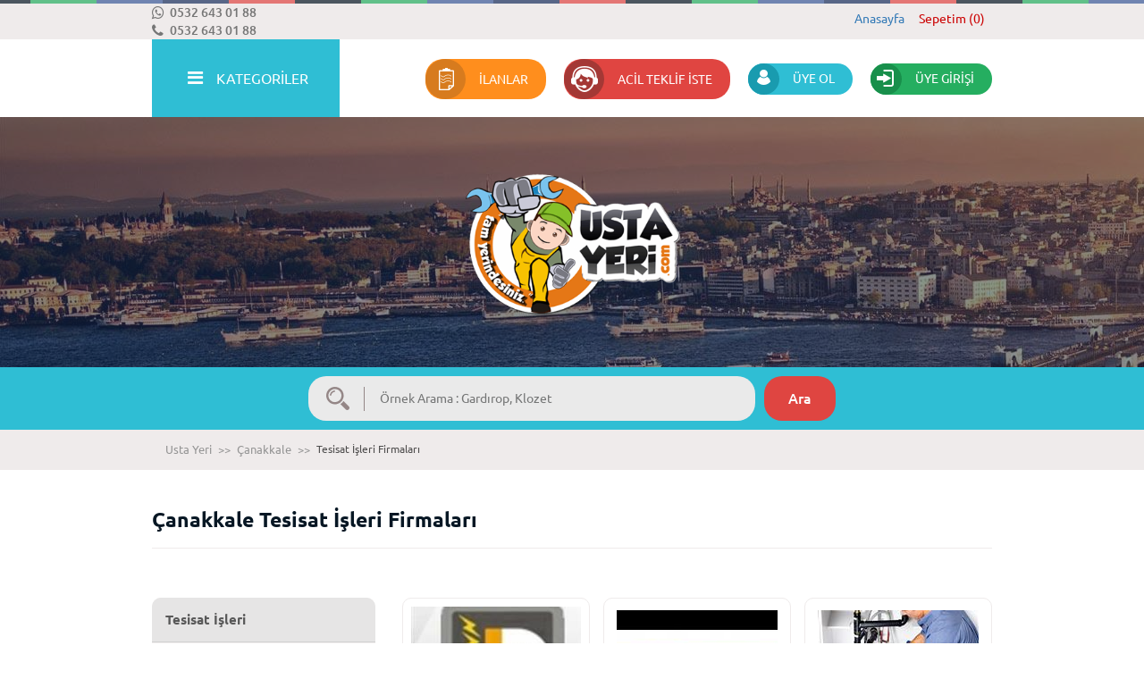

--- FILE ---
content_type: text/html; charset=utf-8
request_url: https://www.ustayeri.com/firmalar/tesisat-isleri/?strysehir=21
body_size: 25789
content:

<!DOCTYPE html>
<html lang="tr-TR"> 
<head>

    <!-- Page needs ================================================== -->
    <meta http-equiv="Content-Type" content="text/html; charset=UTF-8" /><title>
	Çanakkale Tesisat İşleri Firmaları
</title><meta name="robots" content="index, follow,noodp, noarchive, notranslate" />
<meta name="Description" content="En iyi  Çanakkale Tesisat İşleri Firmaları ve ustaları listelemek, hakkında detaylı bilgi almak ve diğer tüm Çanakkale Tesisat İşleri Firmaları ayağınıza gelsin istiyorsanız ustayeri'ni ziyaret edin.">
<meta name="google-site-verification" content="o5bZHZI7erdONgo7Aj6DV4Em8Iaebfa63nYUzL1pF4k" />
<meta name='yandex-verification' content='64111772a92d5f91' />
<meta name="msvalidate.01" content="10BC1F9811FE8EB44BA934F67EC7E2CE" />
<meta name="google-site-verification" content="I3oQCUfXfaCriN24PsJ0cYQY0ahDds7XlJrNpmRdYi8" />

<head>
<! Google Tag Manager >
<script>(function(w,d,s,l,i){w[l]=w[l]||[];w[l].push({'gtm.start':
new Date().getTime(),event:'gtm.js'});var f=d.getElementsByTagName(s)[0],
j=d.createElement(s),dl=l!='dataLayer'?'&l='+l:'';j.async=true;j.src=
'https://www.googletagmanager.com/gtm.js?id='+i+dl;f.parentNode.insertBefore(j,f);
})(window,document,'script','dataLayer','GTM-N5P52W3');</script>
<! End Google Tag Manager >
</head>

<body>
<! Google Tag Manager (noscript) >
<noscript><iframe src="https://www.googletagmanager.com/ns.html?id=GTM-N5P52W3"
height="0" width="0" style="display:none;visibility:hidden"></iframe></noscript>
<! End Google Tag Manager (noscript) >
</body>	<link rel="shortcut icon" href="/Uploads/GenelResim/favicon-9121.ico"/>
	<link rel="Shortcut Icon icon" href="/Uploads/GenelResim/favicon-9121.ico"/>
<meta name="format-detection" content="telephone=yes" /><meta name="google" content="notranslate" /><meta name="x-ua-compatible" content="IE=edge,chrome=1" /><meta name="viewport" content="width=device-width, initial-scale=1" />
    <!-- Page needs ================================================== -->

    <!--================= CSS ================================================== -->
    <link rel="stylesheet" type="text/css" href="/css/bootstrap.css" /><link rel="stylesheet" type="text/css" href="/css/normalize.css" /><link rel="stylesheet" type="text/css" href="/css/style.css" /><link rel="stylesheet" type="text/css" href="/css/mobile-style.css" /><link rel="stylesheet" type="text/css" href="/css/animate.css" /><link rel="stylesheet" type="text/css" href="/css/prettyphoto.css" /> <!-- prettyphoto -->
    <link rel="stylesheet" type="text/css" href="/css/owl.carousel.css" /> <!-- owl -->
    <link rel="stylesheet" type="text/css" href="/css/font-awesome.css" /><link rel="stylesheet" type="text/css" href="/css/layerslider.css" /> <!-- layerSlider -->
    <link rel="stylesheet" type="text/css" href="/css/jqtransform.css" /> <!-- form -->
    <link rel="stylesheet" type="text/css" href="/css/validation.css" /> <!-- validation -->

    <!--================= CSS ================================================== -->

    <!--[if lt IE 9]> <script src="https://html5shim.googlecode.com/svn/trunk/html5.js"></script> <![endif]-->

    <!--================== JS ================================================== -->
    <script type="text/javascript" src="/js/jquery-1.11.2.min.js"></script>
	<script type="text/javascript" src="/js/main.js"></script>   
    <script type="text/javascript" src="/js/jquery.prettyphoto.js"></script> <!-- prettyphoto -->
    <script type="text/javascript" src="/js/jquery.jqtransform.js"></script> <!-- form -->
    <script type="text/javascript" src="/js/jquery.validationEngine.js"></script> <!-- validation -->
    <script type="text/javascript" src="/js/jquery.validationEngine-tr.js"></script> <!-- validation -->
    <!--================== JS ================================================== -->

    <!--================== Css G ================================================== -->
    <link href="/css/font.css" rel="stylesheet" type="text/css" />
    <!--================== Css G ================================================== -->

    <!--================== General ================================================= -->
    
    <!--================== General ================================================= -->

</head>
<body>

    <form method="post" action="/firmalar/tesisat-isleri/?strysehir=21" id="aspnetForm">
<div class="aspNetHidden">
<input type="hidden" name="__EVENTTARGET" id="__EVENTTARGET" value="" />
<input type="hidden" name="__EVENTARGUMENT" id="__EVENTARGUMENT" value="" />
<input type="hidden" name="__LASTFOCUS" id="__LASTFOCUS" value="" />
<input type="hidden" name="__VIEWSTATE" id="__VIEWSTATE" value="/[base64]/[base64]/[base64]/[base64]/[base64]/En2FsZ2F6IFRlc2lzYXTEsSc+RG/[base64]/[base64]/[base64]/EsXLEsWxtYXPEsSDDp2/En3UgemFtYW4gem9ydW5sdWx1ayBvbG1ha3RhZMSxci4gQnUgacWfbGVyZGVuIGJpcmkgb2xhbjxhIGhyZWY9Imh0dHBzOi8vd3d3LnVzdGF5ZXJpLmNvbS90ZWtsaWYtaXN0ZS90ZXNpc2F0LWlzbGVyaS8/[base64]/[base64]/EsW7EsXogeWVyaSBzZcOnZXJlayBzaXplIGVuIHlha8SxbiBmaXJtYWxhcsSxIGJ1bGFjYWssIGZpcm1hbGFyxLEga2FyxZ/[base64]/XpS4CpxK3FdVSw=" />
</div>

<script type="text/javascript">
//<![CDATA[
var theForm = document.forms['aspnetForm'];
if (!theForm) {
    theForm = document.aspnetForm;
}
function __doPostBack(eventTarget, eventArgument) {
    if (!theForm.onsubmit || (theForm.onsubmit() != false)) {
        theForm.__EVENTTARGET.value = eventTarget;
        theForm.__EVENTARGUMENT.value = eventArgument;
        theForm.submit();
    }
}
//]]>
</script>


<script src="/WebResource.axd?d=kqMzVxjIKsmYTScDSPQw_WRbJzeBFFEzdXe6CHKNovlIpX45flSmCeglOW9G32UNZt2dA_t-BvTPBrMPHxeSc6reClNnd1acmr4YFJJTy8s1&amp;t=638393357798026697" type="text/javascript"></script>


<script src="/ScriptResource.axd?d=q9EQnVLqRumwG7A6oSg37OcK4KBkbtGDN3IMcSxibrnJArSCY9SpIYkcz-j3lzAh6B6XrJ0j3ZZ-EPnxYo-bAcakbCBg0BurOfu5kZ7hfRur4_O78xvqer94prP7peHzFJf9UCaTiHnCekxsn_3srw2&amp;t=f2cd5c5" type="text/javascript"></script>
<script type="text/javascript">
//<![CDATA[
if (typeof(Sys) === 'undefined') throw new Error('ASP.NET Ajax client-side framework failed to load.');
//]]>
</script>

<script src="/ScriptResource.axd?d=wQR4j7YiE35gnA3m2QTLVqWlTJnyAyUT4_5jYXnnQ915EK5f2xvw77PnttkIyQW89gMVq3wICQZzhWD5eGyNwitKKc0pIMFflxjUS6GZlONspjjbjCHgQbBMswR8q12rts64Bl-u7HN-rz1K7-oxxQ2&amp;t=f2cd5c5" type="text/javascript"></script>
<div class="aspNetHidden">

	<input type="hidden" name="__VIEWSTATEGENERATOR" id="__VIEWSTATEGENERATOR" value="2853C9B3" />
</div>
	    
        <!------------------>
        <script type="text/javascript">
//<![CDATA[
Sys.WebForms.PageRequestManager._initialize('ctl00$ScriptManager', 'aspnetForm', ['tctl00$ContentPlaceHolder1$UpdatePanel2',''], [], [], 90, 'ctl00');
//]]>
</script>

        <!------------------>

        

        <!------------------>
        <input type="hidden" name="ctl00$lhdfirmaidb" id="ctl00_lhdfirmaidb" value="0" />
        <input type="hidden" name="ctl00$lhdfirmabanner" id="ctl00_lhdfirmabanner" />
        <input type="hidden" name="ctl00$lhdmcatId" id="ctl00_lhdmcatId" value="32" />
        <input type="hidden" name="ctl00$lhdmtitle" id="ctl00_lhdmtitle" value="Tesisat İşleri" />
		<!------------------>

        <!--** header **-->
        <header class="header anim">

            <!--** topHeader **-->
            <div class="topHeader">

                <div class="container clearfix">
                    <div class="row">

                        <!-- Tel -->
                        <div class="col-md-3">						
						<div class="phone fadeInDown animated"><a target="_blank" title="Whatsapp Destek Hattı" href="https://api.whatsapp.com/send?phone=905326430188"><i class="fa fa-whatsapp"></i>0532 643 01 88</a></div>
						<div class="phone fadeInDown animated"><a href="tel:0532 643 01 88"><i class="fa fa-phone"></i></a>0532 643 01 88</div>
						</div>
                        <!-- Tel -->

                        <!-- Menu -->
                        <div class="col-md-9">
                            <div class="tmenu fadeInDown animated">
                                
                                    <a href='/' title='Anasayfa' >Anasayfa</a>
                                
                                <a class='tMenuSepet' href='/sepetim/' title='Sepetim' style="color:#cc0000;" >Sepetim (0)</a>
                            </div>
                        </div>
                        <!-- Menu -->

                    </div>
                </div>

            </div>
            <!--** topHeader **-->

            <!--** bottomHeader **-->
            <div class="bottomHeader">
                <div class="container clearfix">
                    <div class="row">

                        <!--- Product Cats --->
                        <div class="col-md-3 product-cats">
                            <div class="navMenu">
                                <div class="nav">
                                    
                                    <span class="fadeInDown animated"><i class="fa fa-bars"></i>KATEGORİLER</span>

                                    <!--** opens **-->
                                    <div class="opens rb20">

                                        <div role="tabpanel">

                                            <!-- Nav tabs -->
                                            <ul class="opentabs" role="tablist" id="myTab">
									            <li role="presentation"><a href="#profile" aria-controls="profile" role="tab" data-toggle="tab">TEKLİF İSTE</a></li>
									            <li role="presentation"><a href="#messages" aria-controls="messages" role="tab" data-toggle="tab">MONTAJ / HİZMET</a></li>
                                                <li role="presentation"><a href="#produt" aria-controls="produt" role="tab" data-toggle="tab">ÜRÜN</a></li>
                                                <li role="presentation"><a href="#firm" aria-controls="firm" role="tab" data-toggle="tab">FİRMA</a></li>
									        </ul>
                                            <!-- Nav tabs -->

                                            <!-- Tab panes -->
                                            <div class="tab-content">
                                               
                                                <!-- Tadilat -->
                                                <div role="tabpanel" class="tab-pane" id="profile">
                                                    <div class="tcList">
                                                        <ul>
                                                            
                                                                <li><a href='/teklif-iste/bahce-ve-peyzaj/?CatID=16' title='Bahçe ve Peyzaj'>Bahçe ve Peyzaj</a></li>
                                                            
                                                                <li><a href='/teklif-iste/banyo-dekorasyon/?CatID=17' title='Banyo Dekorasyon'>Banyo Dekorasyon</a></li>
                                                            
                                                                <li><a href='/teklif-iste/bilgisayar-yazilim-tasarim-web/?CatID=519' title='Bilgisayar & Yazılım & Tasarım & Web'>Bilgisayar & Yazılım & Tasarım & Web</a></li>
                                                            
                                                                <li><a href='/teklif-iste/boya-alcipan-ve-kartonpiyer/?CatID=18' title='Boya, Alçıpan ve Kartonpiyer'>Boya, Alçıpan ve Kartonpiyer</a></li>
                                                            
                                                                <li><a href='/teklif-iste/cam-balkon-sistemleri_755/?CatID=2884' title='Cam Balkon Sistemleri'>Cam Balkon Sistemleri</a></li>
                                                            
                                                                <li><a href='/teklif-iste/cilingir-hizmetleri/?CatID=743' title='Çilingir Hizmetleri'>Çilingir Hizmetleri</a></li>
                                                            
                                                                <li><a href='/teklif-iste/demir-celik-sistemleri/?CatID=3896' title='Demir Çelik Sistemleri'>Demir Çelik Sistemleri</a></li>
                                                            
                                                                <li><a href='/teklif-iste/diger-hizmetler/?CatID=36' title='Diğer Hizmetler'>Diğer Hizmetler</a></li>
                                                            
                                                                <li><a href='/teklif-iste/elektrik-elektronik/?CatID=338' title='Elektrik - Elektronik'>Elektrik - Elektronik</a></li>
                                                            
                                                                <li><a href='/teklif-iste/elektrikli-ev-aletleri/?CatID=349' title='Elektrikli Ev Aletleri'>Elektrikli Ev Aletleri</a></li>
                                                            
                                                                <li><a href='/teklif-iste/havuz_-sauna_-buhar-odasi/?CatID=19' title='Havuz, Sauna, Buhar Odası'>Havuz, Sauna, Buhar Odası</a></li>
                                                            
                                                                <li><a href='/teklif-iste/isitma-sistemleri/?CatID=20' title='Isıtma Sistemleri'>Isıtma Sistemleri</a></li>
                                                            
                                                                <li><a href='/teklif-iste/insaat-isleri/?CatID=21' title='İnşaat İşleri'>İnşaat İşleri</a></li>
                                                            
                                                                <li><a href='/teklif-iste/is-makinalari/?CatID=749' title='İş Makinaları'>İş Makinaları</a></li>
                                                            
                                                                <li><a href='/teklif-iste/kapi-pencere-ve-balkon/?CatID=22' title='Kapı Pencere ve Balkon'>Kapı Pencere ve Balkon</a></li>
                                                            
                                                                <li><a href='/teklif-iste/marangoz_-ahsap-isleri/?CatID=23' title='Marangoz, Ahşap İşleri'>Marangoz, Ahşap İşleri</a></li>
                                                            
                                                                <li><a href='/teklif-iste/mezar-yapim-isleri/?CatID=3893' title='Mezar Yapım İşleri'>Mezar Yapım İşleri</a></li>
                                                            
                                                                <li><a href='/teklif-iste/mimarlik-hizmetleri/?CatID=24' title='Mimarlık Hizmetleri'>Mimarlık Hizmetleri</a></li>
                                                            
                                                                <li><a href='/teklif-iste/mutfak-dekorasyon/?CatID=25' title='Mutfak Dekorasyon'>Mutfak Dekorasyon</a></li>
                                                            
                                                                <li><a href='/teklif-iste/nakliyat/?CatID=26' title='Nakliyat'>Nakliyat</a></li>
                                                            
                                                                <li><a href='/teklif-iste/organizasyonlar/?CatID=501' title='Organizasyonlar'>Organizasyonlar</a></li>
                                                            
                                                                <li><a href='/teklif-iste/orman-urunleri/?CatID=3904' title='Orman Ürünleri'>Orman Ürünleri</a></li>
                                                            
                                                                <li><a href='/teklif-iste/oto-hizmetleri/?CatID=471' title='Oto Hizmetleri'>Oto Hizmetleri</a></li>
                                                            
                                                                <li><a href='/teklif-iste/prefabrik-yapilar/?CatID=777' title='Prefabrik Yapılar'>Prefabrik Yapılar</a></li>
                                                            
                                                                <li><a href='/teklif-iste/reklam_-promosyon/?CatID=27' title='Reklam, Promosyon'>Reklam, Promosyon</a></li>
                                                            
                                                                <li><a href='/teklif-iste/sigorta-aracilik-hizmetleri/?CatID=28' title='Sigorta Aracılık Hizmetleri'>Sigorta Aracılık Hizmetleri</a></li>
                                                            
                                                                <li><a href='/teklif-iste/sogutma-sistemleri/?CatID=29' title='Soğutma Sistemleri'>Soğutma Sistemleri</a></li>
                                                            
                                                                <li><a href='/teklif-iste/tadilat-ve-restorasyon/?CatID=30' title='Tadilat ve Restorasyon'>Tadilat ve Restorasyon</a></li>
                                                            
                                                                <li><a href='/teklif-iste/tavan-kaplama-duvar-kaplama/?CatID=551' title='Tavan Kaplama / Duvar Kaplama'>Tavan Kaplama / Duvar Kaplama</a></li>
                                                            
                                                                <li><a href='/teklif-iste/temizlik-isleri/?CatID=31' title='Temizlik İşleri'>Temizlik İşleri</a></li>
                                                            
                                                                <li><a href='/teklif-iste/tesisat-isleri/?CatID=32' title='Tesisat İşleri'>Tesisat İşleri</a></li>
                                                            
                                                                <li><a href='/teklif-iste/yalitim-ve-mantolama/?CatID=33' title='Yalıtım ve Mantolama'>Yalıtım ve Mantolama</a></li>
                                                            
                                                                <li><a href='/teklif-iste/zemin-doseme/?CatID=34' title='Zemin Döşeme ve Kaplama'>Zemin Döşeme ve Kaplama</a></li>
                                                            
                                                        </ul>
                                                    </div>
                                                </div>
                                                <!-- Tadilat -->

                                                <!-- Hizmet -->
                                                <div role="tabpanel" class="tab-pane" id="messages">
                                                    <div class="tcList">
                                                        <ul>
                                                            
                                                                <li><a href='/banyo-dekorasyon/?stryutur=3' title='Banyo Dekorasyon'>Banyo Dekorasyon</a></li>
                                                            
                                                                <li><a href='/bilgisayar-yazilim-tasarim-web/?stryutur=3' title='Bilgisayar & Yazılım & Tasarım & Web'>Bilgisayar & Yazılım & Tasarım & Web</a></li>
                                                            
                                                                <li><a href='/cilingir-hizmetleri/?stryutur=3' title='Çilingir Hizmetleri'>Çilingir Hizmetleri</a></li>
                                                            
                                                                <li><a href='/diger-hizmetler/?stryutur=3' title='Diğer Hizmetler'>Diğer Hizmetler</a></li>
                                                            
                                                                <li><a href='/elektrik-elektronik/?stryutur=3' title='Elektrik - Elektronik'>Elektrik - Elektronik</a></li>
                                                            
                                                                <li><a href='/elektrikli-ev-aletleri/?stryutur=3' title='Elektrikli Ev Aletleri'>Elektrikli Ev Aletleri</a></li>
                                                            
                                                                <li><a href='/insaat-isleri/?stryutur=3' title='İnşaat İşleri'>İnşaat İşleri</a></li>
                                                            
                                                                <li><a href='/kapi-pencere-ve-balkon/?stryutur=3' title='Kapı Pencere ve Balkon'>Kapı Pencere ve Balkon</a></li>
                                                            
                                                                <li><a href='/marangoz_-ahsap-isleri/?stryutur=3' title='Marangoz, Ahşap İşleri'>Marangoz, Ahşap İşleri</a></li>
                                                            
                                                                <li><a href='/mimarlik-hizmetleri/?stryutur=3' title='Mimarlık Hizmetleri'>Mimarlık Hizmetleri</a></li>
                                                            
                                                                <li><a href='/mobilya/?stryutur=3' title='Mobilya'>Mobilya</a></li>
                                                            
                                                                <li><a href='/mutfak-dekorasyon/?stryutur=3' title='Mutfak Dekorasyon'>Mutfak Dekorasyon</a></li>
                                                            
                                                                <li><a href='/nakliyat/?stryutur=3' title='Nakliyat'>Nakliyat</a></li>
                                                            
                                                                <li><a href='/organizasyonlar/?stryutur=3' title='Organizasyonlar'>Organizasyonlar</a></li>
                                                            
                                                                <li><a href='/oto-hizmetleri/?stryutur=3' title='Oto Hizmetleri'>Oto Hizmetleri</a></li>
                                                            
                                                                <li><a href='/reklam_-promosyon/?stryutur=3' title='Reklam, Promosyon'>Reklam, Promosyon</a></li>
                                                            
                                                                <li><a href='/sogutma-sistemleri/?stryutur=3' title='Soğutma Sistemleri'>Soğutma Sistemleri</a></li>
                                                            
                                                                <li><a href='/tadilat-ve-restorasyon/?stryutur=3' title='Tadilat ve Restorasyon'>Tadilat ve Restorasyon</a></li>
                                                            
                                                                <li><a href='/temizlik-isleri/?stryutur=3' title='Temizlik İşleri'>Temizlik İşleri</a></li>
                                                            
                                                                <li><a href='/tesisat-isleri/?stryutur=3' title='Tesisat İşleri'>Tesisat İşleri</a></li>
                                                            
                                                                <li><a href='/yalitim-ve-mantolama/?stryutur=3' title='Yalıtım ve Mantolama'>Yalıtım ve Mantolama</a></li>
                                                            
                                                                <li><a href='/yapi-market-bahce/?stryutur=3' title='Yapı Market - Bahçe'>Yapı Market - Bahçe</a></li>
                                                            
                                                        </ul>
                                                    </div>
                                                </div>
                                                <!-- Hizmet -->

                                                <!-- Ürün -->
                                                <div role="tabpanel" class="tab-pane" id="produt">
                                                    <div class="tcList">
                                                        <ul>
                                                            
                                                                <li><a href='/aydinlatma/?stryutur=1' title='Aydınlatma'>Aydınlatma</a></li>
                                                            
                                                                <li><a href='/banyo-dekorasyon/?stryutur=1' title='Banyo Dekorasyon'>Banyo Dekorasyon</a></li>
                                                            
                                                                <li><a href='/bilgisayar-yazilim-tasarim-web/?stryutur=1' title='Bilgisayar & Yazılım & Tasarım & Web'>Bilgisayar & Yazılım & Tasarım & Web</a></li>
                                                            
                                                                <li><a href='/elektrik-elektronik/?stryutur=1' title='Elektrik - Elektronik'>Elektrik - Elektronik</a></li>
                                                            
                                                                <li><a href='/elektrikli-ev-aletleri/?stryutur=1' title='Elektrikli Ev Aletleri'>Elektrikli Ev Aletleri</a></li>
                                                            
                                                                <li><a href='/isitma-sistemleri/?stryutur=1' title='Isıtma Sistemleri'>Isıtma Sistemleri</a></li>
                                                            
                                                                <li><a href='/insaat-isleri/?stryutur=1' title='İnşaat İşleri'>İnşaat İşleri</a></li>
                                                            
                                                                <li><a href='/kapi-pencere-ve-balkon/?stryutur=1' title='Kapı Pencere ve Balkon'>Kapı Pencere ve Balkon</a></li>
                                                            
                                                                <li><a href='/mimarlik-hizmetleri/?stryutur=1' title='Mimarlık Hizmetleri'>Mimarlık Hizmetleri</a></li>
                                                            
                                                                <li><a href='/mobilya/?stryutur=1' title='Mobilya'>Mobilya</a></li>
                                                            
                                                                <li><a href='/prefabrik-yapilar/?stryutur=1' title='Prefabrik Yapılar'>Prefabrik Yapılar</a></li>
                                                            
                                                                <li><a href='/reklam_-promosyon/?stryutur=1' title='Reklam, Promosyon'>Reklam, Promosyon</a></li>
                                                            
                                                                <li><a href='/yapi-market-bahce/?stryutur=1' title='Yapı Market - Bahçe'>Yapı Market - Bahçe</a></li>
                                                            
                                                        </ul>
                                                    </div>
                                                </div>
                                                <!-- Ürün -->

                                                <!-- Firma -->
                                                <div role="tabpanel" class="tab-pane" id="firm">
                                                    <div class="tcList">
                                                        <ul>
                                                            
                                                                <li><a href='/firmalar/aydinlatma/' title='Aydınlatma'>Aydınlatma</a></li>
                                                            
                                                                <li><a href='/firmalar/bahce-ve-peyzaj/' title='Bahçe ve Peyzaj'>Bahçe ve Peyzaj</a></li>
                                                            
                                                                <li><a href='/firmalar/banyo-dekorasyon/' title='Banyo Dekorasyon'>Banyo Dekorasyon</a></li>
                                                            
                                                                <li><a href='/firmalar/bilgisayar-yazilim-tasarim-web/' title='Bilgisayar & Yazılım & Tasarım & Web'>Bilgisayar & Yazılım & Tasarım & Web</a></li>
                                                            
                                                                <li><a href='/firmalar/boya-alcipan-ve-kartonpiyer/' title='Boya, Alçıpan ve Kartonpiyer'>Boya, Alçıpan ve Kartonpiyer</a></li>
                                                            
                                                                <li><a href='/firmalar/cam-balkon-sistemleri_755/' title='Cam Balkon Sistemleri'>Cam Balkon Sistemleri</a></li>
                                                            
                                                                <li><a href='/firmalar/cilingir-hizmetleri/' title='Çilingir Hizmetleri'>Çilingir Hizmetleri</a></li>
                                                            
                                                                <li><a href='/firmalar/demir-celik-sistemleri/' title='Demir Çelik Sistemleri'>Demir Çelik Sistemleri</a></li>
                                                            
                                                                <li><a href='/firmalar/diger-hizmetler/' title='Diğer Hizmetler'>Diğer Hizmetler</a></li>
                                                            
                                                                <li><a href='/firmalar/elektrik-elektronik/' title='Elektrik - Elektronik'>Elektrik - Elektronik</a></li>
                                                            
                                                                <li><a href='/firmalar/elektrikli-ev-aletleri/' title='Elektrikli Ev Aletleri'>Elektrikli Ev Aletleri</a></li>
                                                            
                                                                <li><a href='/firmalar/ev-dekorasyon/' title='Ev Dekorasyon'>Ev Dekorasyon</a></li>
                                                            
                                                                <li><a href='/firmalar/ev-tekstili/' title='Ev Tekstili'>Ev Tekstili</a></li>
                                                            
                                                                <li><a href='/firmalar/havuz_-sauna_-buhar-odasi/' title='Havuz, Sauna, Buhar Odası'>Havuz, Sauna, Buhar Odası</a></li>
                                                            
                                                                <li><a href='/firmalar/isitma-sistemleri/' title='Isıtma Sistemleri'>Isıtma Sistemleri</a></li>
                                                            
                                                                <li><a href='/firmalar/insaat-isleri/' title='İnşaat İşleri'>İnşaat İşleri</a></li>
                                                            
                                                                <li><a href='/firmalar/is-makinalari/' title='İş Makinaları'>İş Makinaları</a></li>
                                                            
                                                                <li><a href='/firmalar/kapi-pencere-ve-balkon/' title='Kapı Pencere ve Balkon'>Kapı Pencere ve Balkon</a></li>
                                                            
                                                                <li><a href='/firmalar/marangoz_-ahsap-isleri/' title='Marangoz, Ahşap İşleri'>Marangoz, Ahşap İşleri</a></li>
                                                            
                                                                <li><a href='/firmalar/mezar-yapim-isleri/' title='Mezar Yapım İşleri'>Mezar Yapım İşleri</a></li>
                                                            
                                                                <li><a href='/firmalar/mimarlik-hizmetleri/' title='Mimarlık Hizmetleri'>Mimarlık Hizmetleri</a></li>
                                                            
                                                                <li><a href='/firmalar/mobilya/' title='Mobilya'>Mobilya</a></li>
                                                            
                                                                <li><a href='/firmalar/mutfak-dekorasyon/' title='Mutfak Dekorasyon'>Mutfak Dekorasyon</a></li>
                                                            
                                                                <li><a href='/firmalar/nakliyat/' title='Nakliyat'>Nakliyat</a></li>
                                                            
                                                                <li><a href='/firmalar/organizasyonlar/' title='Organizasyonlar'>Organizasyonlar</a></li>
                                                            
                                                                <li><a href='/firmalar/orman-urunleri/' title='Orman Ürünleri'>Orman Ürünleri</a></li>
                                                            
                                                                <li><a href='/firmalar/oto-hizmetleri/' title='Oto Hizmetleri'>Oto Hizmetleri</a></li>
                                                            
                                                                <li><a href='/firmalar/prefabrik-yapilar/' title='Prefabrik Yapılar'>Prefabrik Yapılar</a></li>
                                                            
                                                                <li><a href='/firmalar/reklam_-promosyon/' title='Reklam, Promosyon'>Reklam, Promosyon</a></li>
                                                            
                                                                <li><a href='/firmalar/sigorta-aracilik-hizmetleri/' title='Sigorta Aracılık Hizmetleri'>Sigorta Aracılık Hizmetleri</a></li>
                                                            
                                                                <li><a href='/firmalar/sogutma-sistemleri/' title='Soğutma Sistemleri'>Soğutma Sistemleri</a></li>
                                                            
                                                                <li><a href='/firmalar/tadilat-ve-restorasyon/' title='Tadilat ve Restorasyon'>Tadilat ve Restorasyon</a></li>
                                                            
                                                                <li><a href='/firmalar/tavan-kaplama-duvar-kaplama/' title='Tavan Kaplama / Duvar Kaplama'>Tavan Kaplama / Duvar Kaplama</a></li>
                                                            
                                                                <li><a href='/firmalar/temizlik-isleri/' title='Temizlik İşleri'>Temizlik İşleri</a></li>
                                                            
                                                                <li><a href='/firmalar/tesisat-isleri/' title='Tesisat İşleri'>Tesisat İşleri</a></li>
                                                            
                                                                <li><a href='/firmalar/yalitim-ve-mantolama/' title='Yalıtım ve Mantolama'>Yalıtım ve Mantolama</a></li>
                                                            
                                                                <li><a href='/firmalar/yapi-market-bahce/' title='Yapı Market - Bahçe'>Yapı Market - Bahçe</a></li>
                                                            
                                                                <li><a href='/firmalar/zemin-doseme/' title='Zemin Döşeme ve Kaplama'>Zemin Döşeme ve Kaplama</a></li>
                                                            
                                                        </ul>
                                                    </div>
                                                </div>
                                                <!-- Firma -->

                                            </div>
                                            <!-- Tab panes -->

                                        </div>

                                    </div>
                                    <!--** opens **-->

                                </div>
                            </div>
                        </div>
                        <!--- Product Cats --->

                        <!--- Register & Login Button --->
                        <div class="col-md-9 register-login-btns">
                            <div class="bhbtns">

                                <a href="/ilanlar/" class="btnsOne radius20 fadeInDown animated"><div class="icon img-circle" title="İlanlar"><i class="i"></i></div>İLANLAR</a>
                                <a href="/acil-teklif-iste/" class="btnsOne55 radius20 fadeInDown animated"><div class="icon img-circle" title="Acil Teklif İste"><i class="i"></i></div>ACİL TEKLİF İSTE</a>
                                
                                    <a href="/yeni-uyelik/?t=1#yrm" class="btnsTwo radius20 fadeInDown animated" title="ÜYE OL"><div class="icon img-circle"><i class="i"></i></div>ÜYE OL</a>
                                    <a href="/uye-girisi/?return-url=/firmalar/tesisat-isleri/?strysehir=21" class="btnsThree radius20 fadeInDown animated" title="ÜYE GİRİŞİ"><div class="icon img-circle"><i class="i"></i></div>ÜYE GİRİŞİ</a>
                                

                            </div>
                        </div>
                        <!--- Register & Login Button --->

                        <!-- Mobile Register & Login Button -->
                        <div class="col-md-3 mobile-rgstr-btns">
                            <div class="navMenu">
                                <div class="nav">
                                    <span class="fadeInDown animated"><i class="fa fa-bars"></i>MENÜLER</span>
                                    <div class="opens rb20">
                                        <div role="tabpanel">
                                            <ul class="opentabs" role="tablist">
                                                <li role="presentation"><a href="/ilanlar/" class="btnsOne55 fadeInDown animated">İLANLAR</a></li>
                                                <li role="presentation"><a href="/acil-teklif-iste/" class="btnsOne fadeInDown animated">ACİL TEKLİF İSTE</a></li>
                                                
                                                    <li role="presentation"><a href="/yeni-uyelik/?t=1#yrm" class="btnsTwo fadeInDown animated" title="ÜYE OL">ÜYE OL</a></li>
                                                    <li role="presentation"><a href="/uye-girisi/?return-url=/firmalar/tesisat-isleri/?strysehir=21" class="btnsThree fadeInDown animated" title="ÜYE GİRİŞİ">ÜYE GİRİŞİ</a></li>
                                                
                                             </ul>
                                        </div>
                                    </div>
                                </div>
                           </div>
                        </div>
                        <!-- Mobile Register & Login Button -->
                    </div>
                </div>
            </div>
            <!--** bottomHeader **-->

        </header>
        <!--** header **-->



        <!--** slider **-->
        
            
            <section class="slider sliderSub">

	            <!--** slidesText **-->
	            <div class="slidesText">
		            <div class="container clearfix">
			            <div class="row">
				            <div class="col-md-12">
					            <div class="logo fadeInDown animated"><a href="/" title="Usta Yeri"><img style="width:250px; margin:40px 0 0 0; " alt="Usta Yeri" src="/Uploads/GenelResim/logo-ustayeri-6258.png"></a></div>
				            </div>
			            </div>
		            </div>	
	            </div>
	            <!--** slidesText **-->

                <!--** slidesOverlay **-->
	            <div class="slidesOverlay"></div>
                <!--** slidesOverlay **-->

	            <!--** slides **-->
	            <div class="slides" style="background: url(/Uploads/GenelResim/sub-slider-2031.jpg) !important;"></div>
	            <!--** slides **-->

                <!--** Search **-->
                <div class="navigation2" style="width:100%; height:70px; float:left; bottom:-70px; position:absolute; z-index:999;     background-color:#2FBED4">
                    <div class="container">
    <div class="homeSearch fadeInDown animated">
        <div class="hsBox radius20">
            <div class="inset radius20">
                <div class="tpSearchDv">
                    <input name="ctl00$TopSearch1$txtSearch" type="text" id="ctl00_TopSearch1_txtSearch" class="inputtekrar radius20" onkeydown="if(event.which || event.keyCode){if ((event.which == 13) || (event.keyCode == 13)) {document.getElementById(&#39;btnaramabuton&#39;).click();return false;}} else {return true}; " placeholder="Örnek Arama : Gardırop, Klozet" />
                    <input type="button" class="btnstekrar radius20 anim" id="btnaramabuton" onclick="return AltSearch()" value="Ara" />
                </div>
            </div>
        </div>
    </div>

    <script type="text/javascript">
        function AltSearch() {
        var veriarama = $("#ctl00_TopSearch1_txtSearch").val().trim();
                for (var i = 0; i <= veriarama.split(' ').length; i++) {
                    veriarama = veriarama.replace(' ', '-');
                }
                veriarama = $.trim(veriarama)
                window.location = "/arama/?q=" + veriarama + ""; return false;
            }
    </script>
</div>
                </div>
                <!--** Search **-->

            </section>

        
        <!--** slider **-->

        <!--** content **-->
        
    <section class="content anim">

        <!--** navigation **-->
        <div class="navigation">
            <div class="container clearfix">
                <div class="row">
                    <div class="col-md-12">
	                    <a href="/" title="Usta Yeri">Usta Yeri</a><span>&gt;&gt;</span>
                        
                        <a href="?strysehir=21&stryfirmatur=" title="Çanakkale Tesisat İşleri Firmaları">Çanakkale</a><span>&gt;&gt;</span>
                        
	                    <div class="active">Tesisat İşleri Firmaları</div>
	                </div>
                </div>
            </div>
	    </div>
        <!--** navigation **-->

        <!--** subPage **-->
        <div class="subPage">
            <div class="container clearfix">
                <div class="row">
                    <div class="col-md-12">

                        <!--** Title **-->
                        <div class="spTitles">Çanakkale Tesisat İşleri Firmaları</div>
                        <!--** Title **-->

                        <!--** leftArea **-->
                        <div class="leftArea">

                            <!--** catBox **-->
                            <div id="ctl00_ContentPlaceHolder1_pnlsektorkategori" class="catBox radius10">
                                <h1 class="rt10">Tesisat İşleri</h1>
                                <div class="catInset scrollColor">
                                    <ul>
                                        
                                            <li><a href='/firmalar/dogalgaz-tesisati/?strysehir=21& ' title='Doğalgaz Tesisatı'>Doğalgaz Tesisatı (1)</a></li>
                                        
                                            <li><a href='/firmalar/elektrik-tesisati/?strysehir=21& ' title='Elektrik Tesisatı'>Elektrik Tesisatı (2)</a></li>
                                        
                                            <li><a href='/firmalar/genel-tesisat-isleri/?strysehir=21& ' title='Genel Tesisat İşleri'>Genel Tesisat İşleri (1)</a></li>
                                        
                                            
                                        
                                            <li><a href='/firmalar/kalorifer-tesisati/?strysehir=21& ' title='Kalorifer Tesisatı'>Kalorifer Tesisatı (1)</a></li>
                                        
                                            
                                        
                                            <li><a href='/firmalar/su-kacagi/?strysehir=21& ' title='Su Kaçağı'>Su Kaçağı (2)</a></li>
                                        
                                            <li><a href='/firmalar/su-tesisati/?strysehir=21& ' title='Su Tesisatı'>Su Tesisatı (2)</a></li>
                                        
                                    </ul>
                                </div>
                            </div>
                            <!--** catBox **-->

                            <!--** brandBox **-->
                            <div class="brandBox radius10 forms">

                                <h1 class="rt10">Mağaza Arama</h1>

                                <div class="brandInset">

                                    <div class="cell"><input name="ctl00$ContentPlaceHolder1$txtfirmaid" type="text" id="ctl00_ContentPlaceHolder1_txtfirmaid" placeholder="Mağaza No" data-size="230" onkeyup="this.value=this.value.replace(/[^\d]*/gi,&quot;&quot;);" /></div>
                                    <div class="cell"><input name="ctl00$ContentPlaceHolder1$txtfirmaadi" type="text" id="ctl00_ContentPlaceHolder1_txtfirmaadi" placeholder="Mağaza Adı" data-size="230" /></div>

                                    <div id="ctl00_ContentPlaceHolder1_UpdatePanel2">
	

                                        <div class="cell">
                                            <select name="ctl00$ContentPlaceHolder1$combobolgedurum" onchange="javascript:setTimeout(&#39;__doPostBack(\&#39;ctl00$ContentPlaceHolder1$combobolgedurum\&#39;,\&#39;\&#39;)&#39;, 0)" id="ctl00_ContentPlaceHolder1_combobolgedurum" data-size="220">
		<option selected="selected" value="">Hizmet B&#246;lgeleri Dahil Değil</option>
		<option value="1">Hizmet B&#246;lgeleri Dahil</option>

	</select>
                                        </div>

                                        <div class="cell"><select name="ctl00$ContentPlaceHolder1$combosehir" onchange="javascript:setTimeout(&#39;__doPostBack(\&#39;ctl00$ContentPlaceHolder1$combosehir\&#39;,\&#39;\&#39;)&#39;, 0)" id="ctl00_ContentPlaceHolder1_combosehir" data-size="220">
		<option value="0">Şehir Se&#231;iniz</option>
		<option value="1">Adana</option>
		<option value="5">Aksaray</option>
		<option value="6">Amasya</option>
		<option value="81">Ankara</option>
		<option value="7">Antalya</option>
		<option value="9">Artvin</option>
		<option value="10">Aydın</option>
		<option value="11">Balıkesir</option>
		<option value="18">Bolu</option>
		<option value="20">Bursa</option>
		<option selected="selected" value="21">&#199;anakkale</option>
		<option value="24">Denizli</option>
		<option value="25">Diyarbakır</option>
		<option value="26">D&#252;zce</option>
		<option value="27">Edirne</option>
		<option value="28">Elazığ</option>
		<option value="29">Erzincan</option>
		<option value="31">Eskişehir</option>
		<option value="32">Gaziantep</option>
		<option value="33">Giresun</option>
		<option value="34">G&#252;m&#252;şhane</option>
		<option value="36">Hatay</option>
		<option value="38">Isparta</option>
		<option value="80">İstanbul</option>
		<option value="82">İzmir</option>
		<option value="40">Kahramanmaraş</option>
		<option value="43">Kars</option>
		<option value="45">Kayseri</option>
		<option value="50">Kocaeli</option>
		<option value="51">Konya</option>
		<option value="54">Manisa</option>
		<option value="55">Mardin</option>
		<option value="56">Muğla</option>
		<option value="59">Niğde</option>
		<option value="61">Osmaniye</option>
		<option value="63">Sakarya</option>
		<option value="64">Samsun</option>
		<option value="66">Sinop</option>
		<option value="67">Sivas</option>
		<option value="70">Tekirdağ</option>
		<option value="71">Tokat</option>
		<option value="72">Trabzon</option>

	</select></div>
                                        <div class="cell"><select name="ctl00$ContentPlaceHolder1$comboilce" onchange="javascript:setTimeout(&#39;__doPostBack(\&#39;ctl00$ContentPlaceHolder1$comboilce\&#39;,\&#39;\&#39;)&#39;, 0)" id="ctl00_ContentPlaceHolder1_comboilce" data-size="220">
		<option selected="selected" value="0">İl&#231;e Se&#231;iniz</option>
		<option value="205">Biga</option>
		<option value="213">Merkez</option>

	</select> </div>

                                        
                                        <div class="cell" style="display:block;"><select name="ctl00$ContentPlaceHolder1$combosemt" id="ctl00_ContentPlaceHolder1_combosemt" data-size="220">
		<option selected="selected" value="0">Semt Se&#231;iniz</option>

	</select></div>
                                        
</div>

                                    <div class="cell">
                                        <select name="ctl00$ContentPlaceHolder1$combomagazatur" id="ctl00_ContentPlaceHolder1_combomagazatur" data-size="220">
	<option value="">Mağaza T&#252;r&#252; Se&#231;iniz</option>
	<option value="1">Satış Firması</option>
	<option value="3">Tadilat Firması</option>
	<option value="4">Montaj / Hizmet Firması</option>
	<option value="5">&#214;zel Servis</option>
	<option value="6">Yetkili Servis</option>

</select>
                                    </div>

                                    <div class="cell">
                                        <select name="ctl00$ContentPlaceHolder1$combosiralama" id="ctl00_ContentPlaceHolder1_combosiralama" data-size="220">
	<option value="">Sıralama Se&#231;iniz</option>
	<option value="1">Mağaza Adına G&#246;re</option>
	<option value="2">Mağaza Puanına G&#246;re</option>
	<option value="3">Mağaza Hitine G&#246;re</option>
	<option value="4">Eklenme Tarihine G&#246;re</option>

</select>
                                    </div>

                                    <div class="cell" style="margin-top: 10px;"><input type="submit" name="ctl00$ContentPlaceHolder1$btnarama" value="MAĞAZA ARA" id="ctl00_ContentPlaceHolder1_btnarama" class="btnBlue radius5 anim" /></div>

                                </div>

                            </div>
                            <!--** brandBox **-->

                        </div>
                        <!--** leftArea **-->


                        <!--** rightArea **-->
                        <div class="rightArea">

                            <!--** FirmListPage **-->
                            <div class="FirmListPage">
                                <ul>
                                    
                                        <li class="radius10 anim">
                                            <div class="img mold anim"><div><img src="/Uploads/GenelResim/k_2362015174952871.jpg" alt="Deniz Elektrik"></div></div>
                                            <div class="bottoms">
                                                <div class="productTitle">Deniz Elektrik</div>
                                                <div class="productCode">Çanakkale / Biga</div>
                                                <div class="productCode" style="margin-top:10px;"><img src="/images/starimages/4.gif"  alt=""></div>
                                                <a href="/firmalar/deniz-elektrik.html" title="Deniz Elektrik" class="btns radius5">Detaylı İncele</a>
                                            </div>
                                        </li>
                                    
                                        <li class="radius10 anim">
                                            <div class="img mold anim"><div><img src="/Uploads/GenelResim/k_basol-tesisat-23.jpg" alt="Başol Tesisat"></div></div>
                                            <div class="bottoms">
                                                <div class="productTitle">Başol Tesisat</div>
                                                <div class="productCode">Çanakkale / Merkez</div>
                                                <div class="productCode" style="margin-top:10px;"><img src="/images/starimages/0.gif"  alt=""></div>
                                                <a href="/firmalar/canakkale_de-en-iyi-tesisat-ustalari.html" title="Başol Tesisat" class="btns radius5">Detaylı İncele</a>
                                            </div>
                                        </li>
                                    
                                        <li class="radius10 anim">
                                            <div class="img mold anim"><div><img src="/Uploads/GenelResim/k_artes-tesisat-72.jpg" alt="Artes Tesisat"></div></div>
                                            <div class="bottoms">
                                                <div class="productTitle">Artes Tesisat</div>
                                                <div class="productCode">Çanakkale / Merkez</div>
                                                <div class="productCode" style="margin-top:10px;"><img src="/images/starimages/0.gif"  alt=""></div>
                                                <a href="/firmalar/canakkale_de-su-tesisat-firmalari.html" title="Artes Tesisat" class="btns radius5">Detaylı İncele</a>
                                            </div>
                                        </li>
                                    
                                </ul>
                            </div>
                            <!--** FirmListPage **-->

                            <!-- Bulunamadı --->
                            
                            <!-- Bulunamadı --->

                            <!-- pagers -->
                            
                            <!-- pagers -->

                        </div>
                        <!--** rightArea **-->


                        <!--** Açıklama **-->
                        <div class="geneletiketleri" style="float:left; margin-top:25px; clear:both;"><strong>ARADIĞINIZ TESİSATÇIYI ANINDA BULACAKSINIZ</strong><br />
<br />
&nbsp;&nbsp;&nbsp;&nbsp;&nbsp;&nbsp;&nbsp;&nbsp;&nbsp;&nbsp;&nbsp;&nbsp;&nbsp;&nbsp;&nbsp; &nbsp;Bazı işler ustalık gerektirir ve işinin ehli insanlarca profesyonel olarak yapılması gerekir. Bu işler için hizmet veren firmaların çağırılması çoğu zaman zorunluluk olmaktadır. Bu işlerden biri olan<a href="https://www.ustayeri.com/teklif-iste/tesisat-isleri/?CatID=32"> <strong>tesisat işleri</strong> </a>için de ihtiyacınız olan firmaları hemen ulaşmak istiyorsanız <em>Ustayeri</em> işinizi kolaylıkla görecektir.<br />
&nbsp;&nbsp;&nbsp;&nbsp;&nbsp;&nbsp;&nbsp;&nbsp;&nbsp;&nbsp;&nbsp;&nbsp;&nbsp;&nbsp;&nbsp; &nbsp;Evinizin, işyerinizin, yazlığınızın ya da başka bir taşınmazınızın elektrik tesisatı, su tesisatı, doğalgaz tesisatı ya da kalorifer tesisatı gibi herhangi bir işleme ihtiyacı olduğunda bulunduğunuz şehirde hatta ilçedeki firmalara <em>Ustayeri.com</em> sitemiz ile çok daha hızlı ulaşacak, hizmeti almak istediğini bölgedeki <strong>tesisat işleri</strong> yapan firmalara kolayca ulaşacak ve mesaj göndererek irtibat kurabileceksiniz.<br />
Sitemiz de inşaat işleri, nakliyat, temizlik işleri, organizasyonlar, bilgisayar firmaları, oto hizmetleri ve mutfak dekorasyon firmaları gibi farklı iş kollarına ait binlerce firmaya ulaşarak firmanın hizmetleri hakkında detaylı bilgi alabilir, site üzerinden iletişim kurarak en iyi hizmeti alacağınız firmayı rahatlıkla seçebilirsiniz.<br />
&nbsp;&nbsp;&nbsp;&nbsp;&nbsp;&nbsp;&nbsp;&nbsp;&nbsp;&nbsp;&nbsp;&nbsp;&nbsp;&nbsp;&nbsp; &nbsp;Türkiye´nin en büyük usta ve hizmet ağı sloganıyla yola çıkan ve ihtiyacınız olan usta ve firmaları zahmet çekmeden bulmanızı sağlayan sitemiz ile arama modülünü kullanarak iş kolunu ve yaşadığınız yeri seçerek size en yakın firmaları bulacak, firmaları karşılaştırarak irtibat kurabilecek ve firmalardan teklif isteyebileceksiniz. Türkiye´nin hangi şehrine yaşarsanız yaşayın<strong>tesisat işleri</strong> için usta ihtiyacınızı sitemiz üzerindeki firma ilanlarından karşılayacak kaliteli hizmet ve işçilikle işlerinizi hızla ve kolayca halledeceksiniz. Sitemiz ile artık işinin ehli usta bulmak sandığınızdan çok daha basit olacak.<br />
&nbsp;</div>
                        <!--** Açıklama **-->

                    </div>
                </div>
            </div>
        </div>
        <!--** subPage **-->

    </section>

        <!--** content **-->

        <!--** footer **-->
        <footer class="footer anim">
            <div class="container clearfix">
                <div class="row">

                    <!--** top **-->
                    <div class="top">

                         
                            <div class="col-md-4" style="width: 25%">
	                            <div class="boxes">
		                            <div class="altbaslik">USTA YERİ</div>
			                        <ul>
				                         
            		                        <li><a href='/usta-yeri/hakkimizda.html' title='Hakkımızda'>Hakkımızda</a></li>
                                         
            		                        <li><a href='/usta-yeri/mesafeli-satis-sozlesmesi.html' title='Mesafeli Satış Sözleşmesi'>Mesafeli Satış Sözleşmesi</a></li>
                                         
            		                        <li><a href='/usta-yeri/iptal-ve-iade-kosullari.html' title='İptal ve İade Koşulları'>İptal ve İade Koşulları</a></li>
                                        
			                        </ul>
                                </div>
                            </div>
                         
                            <div class="col-md-4" style="width: 25%">
	                            <div class="boxes">
		                            <div class="altbaslik">BASINDA BİZ</div>
			                        <ul>
				                         
            		                        <li><a href='/sikca-sorulan-sorular/' title='Sıkça Sorulan Sorular'>Sıkça Sorulan Sorular</a></li>
                                         
            		                        <li><a href='/bizden-haberler/yenilenen-yuzumuz-ve-altyapimiz-hayata-gecmistir.html' title='Bizden Haberler'>Bizden Haberler</a></li>
                                         
            		                        <li><a href='/blog/' title='Blog'>Blog</a></li>
                                        
			                        </ul>
                                </div>
                            </div>
                         
                            <div class="col-md-4" style="width: 25%">
	                            <div class="boxes">
		                            <div class="altbaslik">REKLAM</div>
			                        <ul>
				                         
            		                        <li><a href='/reklam_98/uyelik-sozlesmesi.html' title='Üyelik Sözleşmesi'>Üyelik Sözleşmesi</a></li>
                                         
            		                        <li><a href='/reklam_98/gizlilik-politikasi.html' title='Gizlilik Politikası'>Gizlilik Politikası</a></li>
                                         
            		                        <li><a href='/reklam_98/reklam-verin.html' title='Reklam Verin'>Reklam Verin</a></li>
                                        
			                        </ul>
                                </div>
                            </div>
                         
                            <div class="col-md-4" style="width: 25%">
	                            <div class="boxes">
		                            <div class="altbaslik">BİZE ULAŞIN</div>
			                        <ul>
				                         
            		                        <li><a href='/iletisim-bilgileri/' title='İletişim Bilgileri'>İletişim Bilgileri</a></li>
                                         
            		                        <li><a href='/firmalar/?stryuyelikturid=3' title='Bayilerimiz'>Bayilerimiz</a></li>
                                         
            		                        <li><a href='/usta-yeri-nerede/' title='Usta Yeri Nerede'>Usta Yeri Nerede</a></li>
                                        
			                        </ul>
                                </div>
                            </div>
                         

                    </div>
                    <!--** top **-->

                    <!--** bottom **-->
                    <div class="bottom">

                        <div class="text">© 2013 - 2026 | USTA YERİ Tüm Hakkları Saklıdır. <br><span style="font-size:9px;">USTAYERİ® Markaların Korunması hakkında 556 sayılı kanun hükmünde kararnameye göre 10.11.2013 tarihinde 2013 85153 tescil numarası ile koruma altındadır.  </span></div>

                        <div class="social">
                            <a href="http://www.facebook.com/ustayericom"  target="_blank" title="Facebook" rel="nofollow"><div class="facebook"></div></a>
                            <a href="http://www.twitter.com/ustayeri" target="_blank" title="Twitter" rel="nofollow"><div class="twitter"></div></a>
                            <a href="http://www.youtube.com/ustayeri" target="_blank" title="Youtube" rel="nofollow"><div class="youtube"></div></a>
                            <a href="https://tr.linkedin.com/in/ustayeri" target="_blank" title="Linkedin" rel="nofollow"><div class="linkedin"></div></a>
                            <a href="http://www.google.com/+Ustayericom" target="_blank" title="Google Plus" rel="nofollow"><div class="google"></div></a>
                        </div>
                    </div>
                    <!--** bottom **-->

                </div>
            </div>
        </footer>
        <!--** footer **-->

		
        <!--** top **-->
        <a href="javascript:;" class="scrollToTop radius10 anim" rel="nofollow" title="Yukarı"><img src="/images/s-top.png" alt="Yukarı"></a>
        <!--** top **-->


        <!-- General -->
        <! Google tag (gtag.js) >
<script async src="https://www.googletagmanager.com/gtag/js?id=G-MPTFG0TLEQ"></script>
<script>
  window.dataLayer = window.dataLayer || [];
  function gtag(){dataLayer.push(arguments);}
  gtag('js', new Date());

  gtag('config', 'G-MPTFG0TLEQ');
</script>
        
        
        
        <!-- General -->

        <!-- General -->
                                            
        <script type="text/javascript">  $(function () { $("img").error(function () { $(this).attr("src", "/images/resimyok.png"); }); }); </script>
        <!-- General -->

        <!-- General -->        
        

        <!------------------>
        
		
        <!------------------>
        <!-- General -->

        <!-- General -->
        <script type="text/javascript">

            $('form').validationEngine();
            $('.forms').jqTransform({ imgPath: 'jqtransformplugin/img/' });
            
        </script>
        <!-- General -->

        <!-- General -->
        <script type="text/javascript" src="/js/bootstrap.js"></script>
		<script type="text/javascript" src="/js/easing.js"></script>
		<script type="text/javascript" src="/js/owl.carousel.js"></script>
		<script type="text/javascript" src="/js/layerslider.jquery.js"></script>
		<!-- General -->
	   
       

    </form>
</body>
</html>


--- FILE ---
content_type: text/css
request_url: https://www.ustayeri.com/css/font.css
body_size: 3837
content:
/* fallback */
@font-face {
  font-family: 'Ubuntu';
  font-style: normal;
  font-weight: 300;
  src: local('Ubuntu Light'), local('Ubuntu-Light'), url(https://fonts.gstatic.com/s/ubuntu/v7/d7UcEnGHOeZ1eW8X4gtq5g.woff2) format('woff2');
}
/* cyrillic-ext */
@font-face {
  font-family: 'Ubuntu';
  font-style: normal;
  font-weight: 300;
  src: local('Ubuntu Light'), local('Ubuntu-Light'), url(https://fonts.gstatic.com/s/ubuntu/v7/X_EdMnknKUltk57alVVbVxJtnKITppOI_IvcXXDNrsc.woff2) format('woff2');
  unicode-range: U+0460-052F, U+20B4, U+2DE0-2DFF, U+A640-A69F;
}
/* cyrillic */
@font-face {
  font-family: 'Ubuntu';
  font-style: normal;
  font-weight: 300;
  src: local('Ubuntu Light'), local('Ubuntu-Light'), url(https://fonts.gstatic.com/s/ubuntu/v7/nBF2d6Y3AbOwfkBM-9HcWBJtnKITppOI_IvcXXDNrsc.woff2) format('woff2');
  unicode-range: U+0400-045F, U+0490-0491, U+04B0-04B1, U+2116;
}
/* greek-ext */
@font-face {
  font-family: 'Ubuntu';
  font-style: normal;
  font-weight: 300;
  src: local('Ubuntu Light'), local('Ubuntu-Light'), url(https://fonts.gstatic.com/s/ubuntu/v7/CdlIlwqST01WNAKqZbtZkhJtnKITppOI_IvcXXDNrsc.woff2) format('woff2');
  unicode-range: U+1F00-1FFF;
}
/* greek */
@font-face {
  font-family: 'Ubuntu';
  font-style: normal;
  font-weight: 300;
  src: local('Ubuntu Light'), local('Ubuntu-Light'), url(https://fonts.gstatic.com/s/ubuntu/v7/7k0RmqCN8EFxqS6sChuRzRJtnKITppOI_IvcXXDNrsc.woff2) format('woff2');
  unicode-range: U+0370-03FF;
}
/* latin-ext */
@font-face {
  font-family: 'Ubuntu';
  font-style: normal;
  font-weight: 300;
  src: local('Ubuntu Light'), local('Ubuntu-Light'), url(https://fonts.gstatic.com/s/ubuntu/v7/WtcvfJHWXKxx4x0kuS1koRJtnKITppOI_IvcXXDNrsc.woff2) format('woff2');
  unicode-range: U+0100-024F, U+1E00-1EFF, U+20A0-20AB, U+20AD-20CF, U+2C60-2C7F, U+A720-A7FF;
}
/* latin */
@font-face {
  font-family: 'Ubuntu';
  font-style: normal;
  font-weight: 300;
  src: local('Ubuntu Light'), local('Ubuntu-Light'), url(https://fonts.gstatic.com/s/ubuntu/v7/_aijTyevf54tkVDLy-dlnFtXRa8TVwTICgirnJhmVJw.woff2) format('woff2');
  unicode-range: U+0000-00FF, U+0131, U+0152-0153, U+02C6, U+02DA, U+02DC, U+2000-206F, U+2074, U+20AC, U+2212, U+2215, U+E0FF, U+EFFD, U+F000;
}
/* fallback */
@font-face {
  font-family: 'Ubuntu';
  font-style: normal;
  font-weight: 400;
  src: local('Ubuntu'), url(https://fonts.gstatic.com/s/ubuntu/v7/GMuVYPs2qfSvo2zvGXIEVg.woff2) format('woff2');
}
/* cyrillic-ext */
@font-face {
  font-family: 'Ubuntu';
  font-style: normal;
  font-weight: 400;
  src: local('Ubuntu'), url(https://fonts.gstatic.com/s/ubuntu/v7/ODszJI8YqNw8V2xPulzjO_esZW2xOQ-xsNqO47m55DA.woff2) format('woff2');
  unicode-range: U+0460-052F, U+20B4, U+2DE0-2DFF, U+A640-A69F;
}
/* cyrillic */
@font-face {
  font-family: 'Ubuntu';
  font-style: normal;
  font-weight: 400;
  src: local('Ubuntu'), url(https://fonts.gstatic.com/s/ubuntu/v7/iQ9VJx1UMASKNiGywyyCXvesZW2xOQ-xsNqO47m55DA.woff2) format('woff2');
  unicode-range: U+0400-045F, U+0490-0491, U+04B0-04B1, U+2116;
}
/* greek-ext */
@font-face {
  font-family: 'Ubuntu';
  font-style: normal;
  font-weight: 400;
  src: local('Ubuntu'), url(https://fonts.gstatic.com/s/ubuntu/v7/WkvQmvwsfw_KKeau9SlQ2_esZW2xOQ-xsNqO47m55DA.woff2) format('woff2');
  unicode-range: U+1F00-1FFF;
}
/* greek */
@font-face {
  font-family: 'Ubuntu';
  font-style: normal;
  font-weight: 400;
  src: local('Ubuntu'), url(https://fonts.gstatic.com/s/ubuntu/v7/gYAtqXUikkQjyJA1SnpDLvesZW2xOQ-xsNqO47m55DA.woff2) format('woff2');
  unicode-range: U+0370-03FF;
}
/* latin-ext */
@font-face {
  font-family: 'Ubuntu';
  font-style: normal;
  font-weight: 400;
  src: local('Ubuntu'), url(https://fonts.gstatic.com/s/ubuntu/v7/Wu5Iuha-XnKDBvqRwQzAG_esZW2xOQ-xsNqO47m55DA.woff2) format('woff2');
  unicode-range: U+0100-024F, U+1E00-1EFF, U+20A0-20AB, U+20AD-20CF, U+2C60-2C7F, U+A720-A7FF;
}
/* latin */
@font-face {
  font-family: 'Ubuntu';
  font-style: normal;
  font-weight: 400;
  src: local('Ubuntu'), url(https://fonts.gstatic.com/s/ubuntu/v7/sDGTilo5QRsfWu6Yc11AXg.woff2) format('woff2');
  unicode-range: U+0000-00FF, U+0131, U+0152-0153, U+02C6, U+02DA, U+02DC, U+2000-206F, U+2074, U+20AC, U+2212, U+2215, U+E0FF, U+EFFD, U+F000;
}
/* fallback */
@font-face {
  font-family: 'Ubuntu';
  font-style: normal;
  font-weight: 500;
  src: local('Ubuntu Medium'), local('Ubuntu-Medium'), url(https://fonts.gstatic.com/s/ubuntu/v7/vAWtAYyWUJsoAuJWFt58mg.woff2) format('woff2');
}
/* cyrillic-ext */
@font-face {
  font-family: 'Ubuntu';
  font-style: normal;
  font-weight: 500;
  src: local('Ubuntu Medium'), local('Ubuntu-Medium'), url(https://fonts.gstatic.com/s/ubuntu/v7/MLKvhAbswThSVACnSTWCpxJtnKITppOI_IvcXXDNrsc.woff2) format('woff2');
  unicode-range: U+0460-052F, U+20B4, U+2DE0-2DFF, U+A640-A69F;
}
/* cyrillic */
@font-face {
  font-family: 'Ubuntu';
  font-style: normal;
  font-weight: 500;
  src: local('Ubuntu Medium'), local('Ubuntu-Medium'), url(https://fonts.gstatic.com/s/ubuntu/v7/IiMFELcoPB-OzGzq14k4ehJtnKITppOI_IvcXXDNrsc.woff2) format('woff2');
  unicode-range: U+0400-045F, U+0490-0491, U+04B0-04B1, U+2116;
}
/* greek-ext */
@font-face {
  font-family: 'Ubuntu';
  font-style: normal;
  font-weight: 500;
  src: local('Ubuntu Medium'), local('Ubuntu-Medium'), url(https://fonts.gstatic.com/s/ubuntu/v7/H2j4_4xA-HIuoc_A3BIwVBJtnKITppOI_IvcXXDNrsc.woff2) format('woff2');
  unicode-range: U+1F00-1FFF;
}
/* greek */
@font-face {
  font-family: 'Ubuntu';
  font-style: normal;
  font-weight: 500;
  src: local('Ubuntu Medium'), local('Ubuntu-Medium'), url(https://fonts.gstatic.com/s/ubuntu/v7/EtSRPnpS3nIR-zKYiR-sDBJtnKITppOI_IvcXXDNrsc.woff2) format('woff2');
  unicode-range: U+0370-03FF;
}
/* latin-ext */
@font-face {
  font-family: 'Ubuntu';
  font-style: normal;
  font-weight: 500;
  src: local('Ubuntu Medium'), local('Ubuntu-Medium'), url(https://fonts.gstatic.com/s/ubuntu/v7/gMhvhm-nVj1086DvGgmzBxJtnKITppOI_IvcXXDNrsc.woff2) format('woff2');
  unicode-range: U+0100-024F, U+1E00-1EFF, U+20A0-20AB, U+20AD-20CF, U+2C60-2C7F, U+A720-A7FF;
}
/* latin */
@font-face {
  font-family: 'Ubuntu';
  font-style: normal;
  font-weight: 500;
  src: local('Ubuntu Medium'), local('Ubuntu-Medium'), url(https://fonts.gstatic.com/s/ubuntu/v7/OsJ2DjdpjqFRVUSto6IffFtXRa8TVwTICgirnJhmVJw.woff2) format('woff2');
  unicode-range: U+0000-00FF, U+0131, U+0152-0153, U+02C6, U+02DA, U+02DC, U+2000-206F, U+2074, U+20AC, U+2212, U+2215, U+E0FF, U+EFFD, U+F000;
}
/* fallback */
@font-face {
  font-family: 'Ubuntu';
  font-style: normal;
  font-weight: 700;
  src: local('Ubuntu Bold'), local('Ubuntu-Bold'), url(https://fonts.gstatic.com/s/ubuntu/v7/1oQ0YSnzWBxeyxAWblfEqg.woff2) format('woff2');
}
/* cyrillic-ext */
@font-face {
  font-family: 'Ubuntu';
  font-style: normal;
  font-weight: 700;
  src: local('Ubuntu Bold'), local('Ubuntu-Bold'), url(https://fonts.gstatic.com/s/ubuntu/v7/oxrPYIm05JrY_0rFIEQ_oRJtnKITppOI_IvcXXDNrsc.woff2) format('woff2');
  unicode-range: U+0460-052F, U+20B4, U+2DE0-2DFF, U+A640-A69F;
}
/* cyrillic */
@font-face {
  font-family: 'Ubuntu';
  font-style: normal;
  font-weight: 700;
  src: local('Ubuntu Bold'), local('Ubuntu-Bold'), url(https://fonts.gstatic.com/s/ubuntu/v7/4z2U46_RRLOfkoHsWJG3vxJtnKITppOI_IvcXXDNrsc.woff2) format('woff2');
  unicode-range: U+0400-045F, U+0490-0491, U+04B0-04B1, U+2116;
}
/* greek-ext */
@font-face {
  font-family: 'Ubuntu';
  font-style: normal;
  font-weight: 700;
  src: local('Ubuntu Bold'), local('Ubuntu-Bold'), url(https://fonts.gstatic.com/s/ubuntu/v7/2vaWVxeAxHVkFcnCBCQCyRJtnKITppOI_IvcXXDNrsc.woff2) format('woff2');
  unicode-range: U+1F00-1FFF;
}
/* greek */
@font-face {
  font-family: 'Ubuntu';
  font-style: normal;
  font-weight: 700;
  src: local('Ubuntu Bold'), local('Ubuntu-Bold'), url(https://fonts.gstatic.com/s/ubuntu/v7/M-Ii49WH_TYYnOjQyLgTMBJtnKITppOI_IvcXXDNrsc.woff2) format('woff2');
  unicode-range: U+0370-03FF;
}
/* latin-ext */
@font-face {
  font-family: 'Ubuntu';
  font-style: normal;
  font-weight: 700;
  src: local('Ubuntu Bold'), local('Ubuntu-Bold'), url(https://fonts.gstatic.com/s/ubuntu/v7/nsLtvfQoT-rVwGTHHnkeJhJtnKITppOI_IvcXXDNrsc.woff2) format('woff2');
  unicode-range: U+0100-024F, U+1E00-1EFF, U+20A0-20AB, U+20AD-20CF, U+2C60-2C7F, U+A720-A7FF;
}
/* latin */
@font-face {
  font-family: 'Ubuntu';
  font-style: normal;
  font-weight: 700;
  src: local('Ubuntu Bold'), local('Ubuntu-Bold'), url(https://fonts.gstatic.com/s/ubuntu/v7/0ihfXUL2emPh0ROJezvraFtXRa8TVwTICgirnJhmVJw.woff2) format('woff2');
  unicode-range: U+0000-00FF, U+0131, U+0152-0153, U+02C6, U+02DA, U+02DC, U+2000-206F, U+2074, U+20AC, U+2212, U+2215, U+E0FF, U+EFFD, U+F000;
}
/* fallback */
@font-face {
  font-family: 'Ubuntu';
  font-style: italic;
  font-weight: 300;
  src: local('Ubuntu Light Italic'), local('Ubuntu-LightItalic'), url(https://fonts.gstatic.com/s/ubuntu/v7/j-TYDdXcC_eQzhhp386SjVtXRa8TVwTICgirnJhmVJw.woff2) format('woff2');
}
/* cyrillic-ext */
@font-face {
  font-family: 'Ubuntu';
  font-style: italic;
  font-weight: 300;
  src: local('Ubuntu Light Italic'), local('Ubuntu-LightItalic'), url(https://fonts.gstatic.com/s/ubuntu/v7/DZ_YjBPqZ88vcZCcIXm6VjTOQ_MqJVwkKsUn0wKzc2I.woff2) format('woff2');
  unicode-range: U+0460-052F, U+20B4, U+2DE0-2DFF, U+A640-A69F;
}
/* cyrillic */
@font-face {
  font-family: 'Ubuntu';
  font-style: italic;
  font-weight: 300;
  src: local('Ubuntu Light Italic'), local('Ubuntu-LightItalic'), url(https://fonts.gstatic.com/s/ubuntu/v7/DZ_YjBPqZ88vcZCcIXm6VjUj_cnvWIuuBMVgbX098Mw.woff2) format('woff2');
  unicode-range: U+0400-045F, U+0490-0491, U+04B0-04B1, U+2116;
}
/* greek-ext */
@font-face {
  font-family: 'Ubuntu';
  font-style: italic;
  font-weight: 300;
  src: local('Ubuntu Light Italic'), local('Ubuntu-LightItalic'), url(https://fonts.gstatic.com/s/ubuntu/v7/DZ_YjBPqZ88vcZCcIXm6VkbcKLIaa1LC45dFaAfauRA.woff2) format('woff2');
  unicode-range: U+1F00-1FFF;
}
/* greek */
@font-face {
  font-family: 'Ubuntu';
  font-style: italic;
  font-weight: 300;
  src: local('Ubuntu Light Italic'), local('Ubuntu-LightItalic'), url(https://fonts.gstatic.com/s/ubuntu/v7/DZ_YjBPqZ88vcZCcIXm6Vmo_sUJ8uO4YLWRInS22T3Y.woff2) format('woff2');
  unicode-range: U+0370-03FF;
}
/* latin-ext */
@font-face {
  font-family: 'Ubuntu';
  font-style: italic;
  font-weight: 300;
  src: local('Ubuntu Light Italic'), local('Ubuntu-LightItalic'), url(https://fonts.gstatic.com/s/ubuntu/v7/DZ_YjBPqZ88vcZCcIXm6ViYE0-AqJ3nfInTTiDXDjU4.woff2) format('woff2');
  unicode-range: U+0100-024F, U+1E00-1EFF, U+20A0-20AB, U+20AD-20CF, U+2C60-2C7F, U+A720-A7FF;
}
/* latin */
@font-face {
  font-family: 'Ubuntu';
  font-style: italic;
  font-weight: 300;
  src: local('Ubuntu Light Italic'), local('Ubuntu-LightItalic'), url(https://fonts.gstatic.com/s/ubuntu/v7/DZ_YjBPqZ88vcZCcIXm6Vo4P5ICox8Kq3LLUNMylGO4.woff2) format('woff2');
  unicode-range: U+0000-00FF, U+0131, U+0152-0153, U+02C6, U+02DA, U+02DC, U+2000-206F, U+2074, U+20AC, U+2212, U+2215, U+E0FF, U+EFFD, U+F000;
}
/* fallback */
@font-face {
  font-family: 'Ubuntu';
  font-style: italic;
  font-weight: 400;
  src: local('Ubuntu Italic'), local('Ubuntu-Italic'), url(https://fonts.gstatic.com/s/ubuntu/v7/MeLqutxYVP-KOAmxPalVng.woff2) format('woff2');
}
/* cyrillic-ext */
@font-face {
  font-family: 'Ubuntu';
  font-style: italic;
  font-weight: 400;
  src: local('Ubuntu Italic'), local('Ubuntu-Italic'), url(https://fonts.gstatic.com/s/ubuntu/v7/w3OQMu9Ox3bN1d9i3mbh2xTbgVql8nDJpwnrE27mub0.woff2) format('woff2');
  unicode-range: U+0460-052F, U+20B4, U+2DE0-2DFF, U+A640-A69F;
}
/* cyrillic */
@font-face {
  font-family: 'Ubuntu';
  font-style: italic;
  font-weight: 400;
  src: local('Ubuntu Italic'), local('Ubuntu-Italic'), url(https://fonts.gstatic.com/s/ubuntu/v7/LYvzNpa5ecqVXi8cf4pj-hTbgVql8nDJpwnrE27mub0.woff2) format('woff2');
  unicode-range: U+0400-045F, U+0490-0491, U+04B0-04B1, U+2116;
}
/* greek-ext */
@font-face {
  font-family: 'Ubuntu';
  font-style: italic;
  font-weight: 400;
  src: local('Ubuntu Italic'), local('Ubuntu-Italic'), url(https://fonts.gstatic.com/s/ubuntu/v7/T0N0BD55aMuIijZeoZ4TJBTbgVql8nDJpwnrE27mub0.woff2) format('woff2');
  unicode-range: U+1F00-1FFF;
}
/* greek */
@font-face {
  font-family: 'Ubuntu';
  font-style: italic;
  font-weight: 400;
  src: local('Ubuntu Italic'), local('Ubuntu-Italic'), url(https://fonts.gstatic.com/s/ubuntu/v7/RunG4-izX6wYOuWLUJmsihTbgVql8nDJpwnrE27mub0.woff2) format('woff2');
  unicode-range: U+0370-03FF;
}
/* latin-ext */
@font-face {
  font-family: 'Ubuntu';
  font-style: italic;
  font-weight: 400;
  src: local('Ubuntu Italic'), local('Ubuntu-Italic'), url(https://fonts.gstatic.com/s/ubuntu/v7/IZYv9ktJI5s8uIr0hWnbSBTbgVql8nDJpwnrE27mub0.woff2) format('woff2');
  unicode-range: U+0100-024F, U+1E00-1EFF, U+20A0-20AB, U+20AD-20CF, U+2C60-2C7F, U+A720-A7FF;
}
/* latin */
@font-face {
  font-family: 'Ubuntu';
  font-style: italic;
  font-weight: 400;
  src: local('Ubuntu Italic'), local('Ubuntu-Italic'), url(https://fonts.gstatic.com/s/ubuntu/v7/WB6rgjTg_oRfj6mlXZJbb_esZW2xOQ-xsNqO47m55DA.woff2) format('woff2');
  unicode-range: U+0000-00FF, U+0131, U+0152-0153, U+02C6, U+02DA, U+02DC, U+2000-206F, U+2074, U+20AC, U+2212, U+2215, U+E0FF, U+EFFD, U+F000;
}
/* fallback */
@font-face {
  font-family: 'Ubuntu';
  font-style: italic;
  font-weight: 500;
  src: local('Ubuntu Medium Italic'), local('Ubuntu-MediumItalic'), url(https://fonts.gstatic.com/s/ubuntu/v7/NWdMogIO7U6AtEM4dDdf_VtXRa8TVwTICgirnJhmVJw.woff2) format('woff2');
}
/* cyrillic-ext */
@font-face {
  font-family: 'Ubuntu';
  font-style: italic;
  font-weight: 500;
  src: local('Ubuntu Medium Italic'), local('Ubuntu-MediumItalic'), url(https://fonts.gstatic.com/s/ubuntu/v7/ohKfORL_YnhBMzkCPoIqwjTOQ_MqJVwkKsUn0wKzc2I.woff2) format('woff2');
  unicode-range: U+0460-052F, U+20B4, U+2DE0-2DFF, U+A640-A69F;
}
/* cyrillic */
@font-face {
  font-family: 'Ubuntu';
  font-style: italic;
  font-weight: 500;
  src: local('Ubuntu Medium Italic'), local('Ubuntu-MediumItalic'), url(https://fonts.gstatic.com/s/ubuntu/v7/ohKfORL_YnhBMzkCPoIqwjUj_cnvWIuuBMVgbX098Mw.woff2) format('woff2');
  unicode-range: U+0400-045F, U+0490-0491, U+04B0-04B1, U+2116;
}
/* greek-ext */
@font-face {
  font-family: 'Ubuntu';
  font-style: italic;
  font-weight: 500;
  src: local('Ubuntu Medium Italic'), local('Ubuntu-MediumItalic'), url(https://fonts.gstatic.com/s/ubuntu/v7/ohKfORL_YnhBMzkCPoIqwkbcKLIaa1LC45dFaAfauRA.woff2) format('woff2');
  unicode-range: U+1F00-1FFF;
}
/* greek */
@font-face {
  font-family: 'Ubuntu';
  font-style: italic;
  font-weight: 500;
  src: local('Ubuntu Medium Italic'), local('Ubuntu-MediumItalic'), url(https://fonts.gstatic.com/s/ubuntu/v7/ohKfORL_YnhBMzkCPoIqwmo_sUJ8uO4YLWRInS22T3Y.woff2) format('woff2');
  unicode-range: U+0370-03FF;
}
/* latin-ext */
@font-face {
  font-family: 'Ubuntu';
  font-style: italic;
  font-weight: 500;
  src: local('Ubuntu Medium Italic'), local('Ubuntu-MediumItalic'), url(https://fonts.gstatic.com/s/ubuntu/v7/ohKfORL_YnhBMzkCPoIqwiYE0-AqJ3nfInTTiDXDjU4.woff2) format('woff2');
  unicode-range: U+0100-024F, U+1E00-1EFF, U+20A0-20AB, U+20AD-20CF, U+2C60-2C7F, U+A720-A7FF;
}
/* latin */
@font-face {
  font-family: 'Ubuntu';
  font-style: italic;
  font-weight: 500;
  src: local('Ubuntu Medium Italic'), local('Ubuntu-MediumItalic'), url(https://fonts.gstatic.com/s/ubuntu/v7/ohKfORL_YnhBMzkCPoIqwo4P5ICox8Kq3LLUNMylGO4.woff2) format('woff2');
  unicode-range: U+0000-00FF, U+0131, U+0152-0153, U+02C6, U+02DA, U+02DC, U+2000-206F, U+2074, U+20AC, U+2212, U+2215, U+E0FF, U+EFFD, U+F000;
}
/* fallback */
@font-face {
  font-family: 'Ubuntu';
  font-style: italic;
  font-weight: 700;
  src: local('Ubuntu Bold Italic'), local('Ubuntu-BoldItalic'), url(https://fonts.gstatic.com/s/ubuntu/v7/pqisLQoeO9YTDCNnlQ9bf1tXRa8TVwTICgirnJhmVJw.woff2) format('woff2');
}
/* cyrillic-ext */
@font-face {
  font-family: 'Ubuntu';
  font-style: italic;
  font-weight: 700;
  src: local('Ubuntu Bold Italic'), local('Ubuntu-BoldItalic'), url(https://fonts.gstatic.com/s/ubuntu/v7/OMD20Sg9RTs7sUORCEN-7TTOQ_MqJVwkKsUn0wKzc2I.woff2) format('woff2');
  unicode-range: U+0460-052F, U+20B4, U+2DE0-2DFF, U+A640-A69F;
}
/* cyrillic */
@font-face {
  font-family: 'Ubuntu';
  font-style: italic;
  font-weight: 700;
  src: local('Ubuntu Bold Italic'), local('Ubuntu-BoldItalic'), url(https://fonts.gstatic.com/s/ubuntu/v7/OMD20Sg9RTs7sUORCEN-7TUj_cnvWIuuBMVgbX098Mw.woff2) format('woff2');
  unicode-range: U+0400-045F, U+0490-0491, U+04B0-04B1, U+2116;
}
/* greek-ext */
@font-face {
  font-family: 'Ubuntu';
  font-style: italic;
  font-weight: 700;
  src: local('Ubuntu Bold Italic'), local('Ubuntu-BoldItalic'), url(https://fonts.gstatic.com/s/ubuntu/v7/OMD20Sg9RTs7sUORCEN-7UbcKLIaa1LC45dFaAfauRA.woff2) format('woff2');
  unicode-range: U+1F00-1FFF;
}
/* greek */
@font-face {
  font-family: 'Ubuntu';
  font-style: italic;
  font-weight: 700;
  src: local('Ubuntu Bold Italic'), local('Ubuntu-BoldItalic'), url(https://fonts.gstatic.com/s/ubuntu/v7/OMD20Sg9RTs7sUORCEN-7Wo_sUJ8uO4YLWRInS22T3Y.woff2) format('woff2');
  unicode-range: U+0370-03FF;
}
/* latin-ext */
@font-face {
  font-family: 'Ubuntu';
  font-style: italic;
  font-weight: 700;
  src: local('Ubuntu Bold Italic'), local('Ubuntu-BoldItalic'), url(https://fonts.gstatic.com/s/ubuntu/v7/OMD20Sg9RTs7sUORCEN-7SYE0-AqJ3nfInTTiDXDjU4.woff2) format('woff2');
  unicode-range: U+0100-024F, U+1E00-1EFF, U+20A0-20AB, U+20AD-20CF, U+2C60-2C7F, U+A720-A7FF;
}
/* latin */
@font-face {
  font-family: 'Ubuntu';
  font-style: italic;
  font-weight: 700;
  src: local('Ubuntu Bold Italic'), local('Ubuntu-BoldItalic'), url(https://fonts.gstatic.com/s/ubuntu/v7/OMD20Sg9RTs7sUORCEN-7Y4P5ICox8Kq3LLUNMylGO4.woff2) format('woff2');
  unicode-range: U+0000-00FF, U+0131, U+0152-0153, U+02C6, U+02DA, U+02DC, U+2000-206F, U+2074, U+20AC, U+2212, U+2215, U+E0FF, U+EFFD, U+F000;
}


--- FILE ---
content_type: application/javascript
request_url: https://www.ustayeri.com/js/layerslider.jquery.js
body_size: 14138
content:
!function(i){i.fn.layerSlider=function(a){if((typeof a).match("object|undefined"))return this.each(function(){new t(this,a)});if("data"!=a)return this.each(function(){var t=i(this).data("LayerSlider");if(t){if(!t.g.isAnimating)if("number"==typeof a)a>0&&a<t.g.layersNum+1&&a!=t.g.curLayerIndex&&t.change(a);else switch(a){case"prev":t.o.cbPrev(),t.prev("clicked");break;case"next":t.o.cbNext(),t.next("clicked");break;case"start":t.g.autoSlideshow||(t.o.cbStart(),t.g.originalAutoSlideshow=!0,t.start());break;case"debug":t.d.show()}(t.g.autoSlideshow||!t.g.autoSlideshow&&t.g.originalAutoSlideshow)&&"stop"==a&&(t.o.cbStop(),t.g.originalAutoSlideshow=!1,t.g.curLayer.find('iframe[src*="www.youtu"], iframe[src*="player.vimeo"]').each(function(){clearTimeout(i(this).data("videoTimer"))}),t.stop())}});var e=i(this).data("LayerSlider").g;return e?e:void 0};var t=function(a,e){var o=this;o.$el=i(a).addClass("ls-container"),o.$el.data("LayerSlider",o),o.load=function(){if(o.o=i.extend({},t.options,e),o.g=i.extend({},t.global),!o.g.initialized){o.g.initialized=!0,o.debug(),i("html").find('meta[content*="WordPress"]').length&&(o.g.wpVersion=i("html").find('meta[content*="WordPress"]').attr("content").split("WordPress")[1]),i("html").find('script[src*="layerslider"]').length&&-1!=i("html").find('script[src*="layerslider"]').attr("src").indexOf("?")&&(o.g.lswpVersion=i("html").find('script[src*="layerslider"]').attr("src").split("?")[1].split("=")[1]),o.d.aT("LayerSlider controls"),o.d.aU('<a href="#">prev</a> | <a href="#">next</a> | <a href="#">start</a> | <a href="#">stop</a> | <a href="#">force stop</a>'),o.d.history.find("a").each(function(){i(this).click(function(t){t.preventDefault(),"force stop"==i(this).text()?(i(a).find("*").stop(!0,!1),i(a).layerSlider("stop")):i(a).layerSlider(i(this).text())})}),o.d.aT("LayerSlider version information"),o.d.aU("JS version: <strong>"+o.g.version+"</strong>"),o.g.lswpVersion&&o.d.aL("WP version: <strong>"+o.g.lswpVersion+"</strong>"),o.g.wpVersion&&o.d.aL("WordPress version: <strong>"+o.g.wpVersion+"</strong>"),o.d.aL("jQuery version: <strong>"+i().jquery+"</strong>"),i(a).attr("id")&&(o.d.aT("LayerSlider container"),o.d.aU("#"+i(a).attr("id"))),o.d.aT("Init code"),o.d.aeU();for(var r in o.o)o.d.aL(r+": <strong>"+o.o[r]+"</strong>");if(o.o.skin&&""!=o.o.skin&&o.o.skinsPath&&""!=o.o.skinsPath){o.d.aT("Trying to load with skin: "+o.o.skin,!0),i(a).addClass("ls-"+o.o.skin);var s=o.o.skinsPath+o.o.skin+"/skin.css";if(cssContainer=i("head"),i("head").length||(cssContainer=i("body")),i('link[href="'+s+'"]').length)o.d.aU('Skin "'+o.o.skin+'" is already loaded.'),n=i('link[href="'+s+'"]');else if(document.createStyleSheet){document.createStyleSheet(s);var n=i('link[href="'+s+'"]')}else var n=i('<link rel="stylesheet" href="'+s+'" type="text/css" />').appendTo(cssContainer);n.load(function(){o.g.loaded||(o.d.aU("curSkin.load(); fired"),o.g.loaded=!0,o.init())}),i(window).load(function(){o.g.loaded||(o.d.aU("$(window).load(); fired"),o.g.loaded=!0,o.init())}),setTimeout(function(){o.g.loaded||(o.d.aT("Fallback mode: Neither curSkin.load(); or $(window).load(); were fired"),o.g.loaded=!0,o.init())},2e3)}else o.d.aT("Loading without skin. Possibilities: mistyped skin and / or skinsPath."),o.init()}},o.init=function(){if(o.d.aT("FUNCTION ls.init();"),o.d.aeU(),o.g.sliderWidth=function(){return i(a).width()},o.g.sliderHeight=function(){return i(a).height()},1==i(a).find(".ls-layer").length&&(o.o.autoStart=!1,o.o.navPrevNext=!1,o.o.navStartStop=!1,o.o.navButtons=!1,o.o.loops=0,o.o.forceLoopNum=!1,o.o.autoPauseSlideshow=!0,o.o.firstLayer=1,o.o.thumbnailNavigation="disabled"),o.d.aL("Number of layers found: <strong>"+i(a).find(".ls-layer").length+"</strong>"),o.g.sliderOriginalWidthRU=o.g.sliderOriginalWidth=o.o.width?""+o.o.width:i(a)[0].style.width,o.d.aL("sliderOriginalWidth: <strong>"+o.g.sliderOriginalWidth+"</strong>"),o.g.sliderOriginalHeight=o.o.height?""+o.o.height:i(a)[0].style.height,o.d.aL("sliderOriginalHeight: <strong>"+o.g.sliderOriginalHeight+"</strong>"),-1==o.g.sliderOriginalWidth.indexOf("%")&&-1==o.g.sliderOriginalWidth.indexOf("px")&&(o.g.sliderOriginalWidth+="px"),-1==o.g.sliderOriginalHeight.indexOf("%")&&-1==o.g.sliderOriginalHeight.indexOf("px")&&(o.g.sliderOriginalHeight+="px"),o.g.responsiveMode=o.o.responsive&&-1!=o.g.sliderOriginalWidth.indexOf("px")&&-1!=o.g.sliderOriginalHeight.indexOf("px")?!0:!1,i(a).find('*[class*="ls-s"], *[class*="ls-bg"]').each(function(){i(this).parent().hasClass("ls-layer")||i(this).insertBefore(i(this).parent())}),i(a).find(".ls-layer").each(function(){i(this).children(':not([class*="ls-"])').each(function(){i(this).remove()})}),o.d.aT("LayerSlider Content"),i(a).find('.ls-layer, *[class*="ls-s"]').each(function(){if(i(this).hasClass("ls-layer")?(o.d.aU("<strong>LAYER "+(i(this).index()+1)+"</strong>"),o.d.aUU(),o.d.aL("<strong>LAYER "+(i(this).index()+1)+" properties:</strong><br><br>")):(o.d.aU("Â Â Â Â Sublayer "+(i(this).index()+1)),o.d.aF(i(this)),o.d.aUU(),o.d.aL("<strong>SUBLAYER "+(i(this).index()+1)+" properties:</strong><br><br>"),o.d.aL("type: <strong>"+i(this).prev().prop("tagName")+"</strong>"),o.d.aL("class: <strong>"+i(this).attr("class")+"</strong>")),i(this).attr("rel")||i(this).attr("style")){if(i(this).attr("rel"))var t=i(this).attr("rel").toLowerCase().split(";");else var t=i(this).attr("style").toLowerCase().split(";");for(x=0;x<t.length;x++){param=t[x].split(":"),-1!=param[0].indexOf("easing")&&(param[1]=o.ieEasing(param[1]));var a="";param[2]&&(a=":"+i.trim(param[2]))," "!=param[0]&&""!=param[0]&&(i(this).data(i.trim(param[0]),i.trim(param[1])+a),o.d.aL(i.trim(param[0])+": <strong>"+i.trim(param[1])+a+"</strong>"))}}var e=i(this);e.data("originalLeft",e[0].style.left),e.data("originalTop",e[0].style.top),i(this).is("a")&&i(this).children().length>0&&(e=i(this).children()),e.data("originalWidth",e.width()),e.data("originalHeight",e.height()),e.data("originalPaddingLeft",e.css("padding-left")),e.data("originalPaddingRight",e.css("padding-right")),e.data("originalPaddingTop",e.css("padding-top")),e.data("originalPaddingBottom",e.css("padding-bottom")),-1==e.css("border-left-width").indexOf("px")?e.data("originalBorderLeft",e[0].style.borderLeftWidth):e.data("originalBorderLeft",e.css("border-left-width")),-1==e.css("border-right-width").indexOf("px")?e.data("originalBorderRight",e[0].style.borderRightWidth):e.data("originalBorderRight",e.css("border-right-width")),-1==e.css("border-top-width").indexOf("px")?e.data("originalBorderTop",e[0].style.borderTopWidth):e.data("originalBorderTop",e.css("border-top-width")),-1==e.css("border-bottom-width").indexOf("px")?e.data("originalBorderBottom",e[0].style.borderBottomWidth):e.data("originalBorderBottom",e.css("border-bottom-width")),e.data("originalFontSize",e.css("font-size")),e.data("originalLineHeight",e.css("line-height"))}),document.location.hash)for(var t=0;t<i(a).find(".ls-layer").length;t++)i(a).find(".ls-layer").eq(t).data("deeplink")==document.location.hash.split("#")[1]&&(o.o.firstLayer=t+1);if(i(a).find('*[class*="ls-linkto-"]').each(function(){for(var t=i(this).attr("class").split(" "),e=0;e<t.length;e++)if(-1!=t[e].indexOf("ls-linkto-")){var o=parseInt(t[e].split("ls-linkto-")[1]);i(this).css({cursor:"pointer"}).click(function(t){t.preventDefault(),i(a).layerSlider(o)})}}),o.g.layersNum=i(a).find(".ls-layer").length,o.o.randomSlideshow&&o.g.layersNum>2?("random"==o.o.firstLayer,o.o.twoWaySlideshow=!1):o.o.randomSlideshow=!1,"random"==o.o.firstLayer&&(o.o.firstLayer=Math.floor(Math.random()*o.g.layersNum+1)),o.o.firstLayer=o.o.firstLayer<o.g.layersNum+1?o.o.firstLayer:1,o.o.firstLayer=o.o.firstLayer<1?1:o.o.firstLayer,o.g.nextLoop=1,o.o.animateFirstLayer&&(o.g.nextLoop=0),i(a).find('iframe[src*="www.youtu"]').each(function(){if(i(this).parent('[class*="ls-s"]')){var t=i(this);i.getJSON("http://gdata.youtube.com/feeds/api/videos/"+i(this).attr("src").split("embed/")[1].split("?")[0]+"?v=2&alt=json&callback=?",function(i){t.data("videoDuration",1e3*parseInt(i.entry.media$group.yt$duration.seconds))});var a=i("<div>").addClass("ls-vpcontainer").appendTo(i(this).parent());i("<img>").appendTo(a).addClass("ls-videopreview").attr("src","http://img.youtube.com/vi/"+i(this).attr("src").split("embed/")[1].split("?")[0]+"/"+o.o.youtubePreview),i("<div>").appendTo(a).addClass("ls-playvideo"),i(this).parent().css({width:i(this).width(),height:i(this).height()}).click(function(){o.g.isAnimating=!0,o.g.paused?(0!=o.o.autoPauseSlideshow&&(o.g.paused=!1),o.g.originalAutoSlideshow=!0):o.g.originalAutoSlideshow=o.g.autoSlideshow,0!=o.o.autoPauseSlideshow&&o.stop(),o.g.pausedByVideo=!0,i(this).find("iframe").attr("src",i(this).find("iframe").data("videoSrc")),i(this).find(".ls-vpcontainer").delay(o.g.v.d).fadeOut(o.g.v.fo,function(){if("auto"==o.o.autoPauseSlideshow&&1==o.g.originalAutoSlideshow){var i=setTimeout(function(){o.start()},t.data("videoDuration")-o.g.v.d);t.data("videoTimer",i)}o.g.isAnimating=!1})});var e="&";-1==i(this).attr("src").indexOf("?")&&(e="?"),i(this).data("videoSrc",i(this).attr("src")+e+"autoplay=1"),i(this).data("originalWidth",i(this).attr("width")),i(this).data("originalHeight",i(this).attr("height")),i(this).attr("src","")}}),i(a).find('iframe[src*="player.vimeo"]').each(function(){if(i(this).parent('[class*="ls-s"]')){var t=i(this),a=i("<div>").addClass("ls-vpcontainer").appendTo(i(this).parent());i.getJSON("http://vimeo.com/api/v2/video/"+i(this).attr("src").split("video/")[1].split("?")[0]+".json?callback=?",function(e){i("<img>").appendTo(a).addClass("ls-videopreview").attr("src",e[0].thumbnail_large),t.data("videoDuration",1e3*parseInt(e[0].duration)),i("<div>").appendTo(a).addClass("ls-playvideo")}),i(this).parent().css({width:i(this).width(),height:i(this).height()}).click(function(){o.g.isAnimating=!0,o.g.paused?(0!=o.o.autoPauseSlideshow&&(o.g.paused=!1),o.g.originalAutoSlideshow=!0):o.g.originalAutoSlideshow=o.g.autoSlideshow,0!=o.o.autoPauseSlideshow&&o.stop(),o.g.pausedByVideo=!0,i(this).find("iframe").attr("src",i(this).find("iframe").data("videoSrc")),i(this).find(".ls-vpcontainer").delay(o.g.v.d).fadeOut(o.g.v.fo,function(){if("auto"==o.o.autoPauseSlideshow&&1==o.g.originalAutoSlideshow){var i=setTimeout(function(){o.start()},t.data("videoDuration")-o.g.v.d);t.data("videoTimer",i)}o.g.isAnimating=!1})});var e="&";-1==i(this).attr("src").indexOf("?")&&(e="?"),i(this).data("videoSrc",i(this).attr("src")+e+"autoplay=1"),i(this).data("originalWidth",i(this).attr("width")),i(this).data("originalHeight",i(this).attr("height")),i(this).attr("src","")}}),o.o.animateFirstLayer&&(o.o.firstLayer=o.o.firstLayer-1==0?o.g.layersNum:o.o.firstLayer-1),o.g.curLayerIndex=o.o.firstLayer,o.g.curLayer=i(a).find(".ls-layer:eq("+(o.g.curLayerIndex-1)+")"),i(a).find(".ls-layer").wrapAll('<div class="ls-inner"></div>'),"static"==i(a).css("position")&&i(a).css("position","relative"),i(a).find(".ls-inner").css({backgroundColor:o.o.globalBGColor}),o.o.globalBGImage&&i(a).find(".ls-inner").css({backgroundImage:"url("+o.o.globalBGImage+")"}),o.o.navPrevNext&&(i('<a class="ls-nav-prev" href="#" />').click(function(t){t.preventDefault(),i(a).layerSlider("prev")}).appendTo(i(a)),i('<a class="ls-nav-next" href="#" />').click(function(t){t.preventDefault(),i(a).layerSlider("next")}).appendTo(i(a)),o.o.hoverPrevNext&&i(a).find(".ls-nav-prev, .ls-nav-next").css({display:"none"})),o.o.navStartStop||o.o.navButtons){var e=(parseInt($(window).width()/2-480),i('<div class="ls-bottom-nav-wrapper" />').appendTo(i(a)));if("always"==o.o.thumbnailNavigation&&e.addClass("ls-above-thumbnails"),o.o.navButtons&&"always"!=o.o.thumbnailNavigation){if(i('<span class="ls-bottom-slidebuttons" />').appendTo(i(a).find(".ls-bottom-nav-wrapper")),"hover"==o.o.thumbnailNavigation)var r=i('<div class="ls-thumbnail-hover"><div class="ls-thumbnail-hover-inner"><div class="ls-thumbnail-hover-bg"></div><div class="ls-thumbnail-hover-img"><img></div><span></span></div></div>').appendTo(i(a).find(".ls-bottom-slidebuttons"));for(arr=$(".slider .ls-title").map(function(i,t){return $(t).attr("data-title")}),x=1;x<o.g.layersNum+1;x++){var s=i('<a href="#" />').html("<i>"+x+"</i><span>"+arr[x-1]+"</span>").appendTo(i(a).find(".ls-bottom-slidebuttons")).click(function(t){t.preventDefault(),i(a).layerSlider(i(this).index()+1)});if("hover"==o.o.thumbnailNavigation){i(a).find(".ls-thumbnail-hover, .ls-thumbnail-hover-img").css({width:o.o.tnWidth,height:o.o.tnHeight});var n=i(a).find(".ls-thumbnail-hover"),d=n.find("img").css({height:o.o.tnHeight}),l=i(a).find(".ls-thumbnail-hover-inner").css({visibility:"hidden",display:"block"});s.hover(function(){var t=i(a).find(".ls-layer").eq(i(this).index());if(t.find(".ls-tn").length)var e=t.find(".ls-tn").attr("src");else if(t.find(".ls-videopreview").length)var e=t.find(".ls-videopreview").attr("src");else if(t.find(".ls-bg").length)var e=t.find(".ls-bg").attr("src");else var e=o.o.skinsPath+o.o.skin+"/nothumb.png";i(a).find(".ls-thumbnail-hover-img").css({left:parseInt(n.css("padding-left")),top:parseInt(n.css("padding-top"))}),d.load(function(){d.css(0==i(this).width()?{position:"relative",margin:"0 auto",left:"auto"}:{position:"absolute",marginLeft:-i(this).width()/2,left:"50%"})}).attr("src",e),n.css({display:"block"}).stop().animate({left:i(this).position().left+(i(this).width()-n.outerWidth())/2},250,"easeInOutQuad"),l.css({display:"none",visibility:"visible"}).stop().fadeIn(250)},function(){l.stop().fadeOut(250,function(){n.css({visibility:"hidden",display:"block"})})})}}"hover"==o.o.thumbnailNavigation&&r.appendTo(i(a).find(".ls-bottom-slidebuttons")),i(a).find(".ls-bottom-slidebuttons a:eq(0)").addClass("ls-nav-active")}if(o.o.navStartStop)var g=i('<a class="ls-nav-start" href="#" />').click(function(t){t.preventDefault(),i(a).layerSlider("start")}).prependTo(i(a).find(".ls-bottom-nav-wrapper")),h=i('<a class="ls-nav-stop" href="#" />').click(function(t){t.preventDefault(),i(a).layerSlider("stop")}).appendTo(i(a).find(".ls-bottom-nav-wrapper"));else"always"!=o.o.thumbnailNavigation;o.o.hoverBottomNav&&"always"!=o.o.thumbnailNavigation&&(e.css({display:"none"}),i(a).hover(function(){e.stop(!0,!0).fadeIn(300)},function(){e.stop(!0,!0).fadeOut(300)}))}if("always"==o.o.thumbnailNavigation){var c=i('<div class="ls-thumbnail-wrapper"></div>').appendTo(i(a)),r=i('<div class="ls-thumbnail"><div class="ls-thumbnail-inner"><div class="ls-thumbnail-slide-container"><div class="ls-thumbnail-slide"></div></div></div></div>').appendTo(c);if(o.g.thumbnails=i(a).find(".ls-thumbnail-slide-container").hover(function(){i(this).addClass("ls-thumbnail-slide-hover")},function(){i(this).removeClass("ls-thumbnail-slide-hover"),o.scrollThumb()}).mousemove(function(t){var a=parseInt(t.pageX-i(this).offset().left)/i(this).width()*(i(this).width()-i(this).find(".ls-thumbnail-slide").width());i(this).find(".ls-thumbnail-slide").stop().css({marginLeft:a})}),i(a).find(".ls-layer").each(function(){var t=i(this).index()+1;if(i(this).find(".ls-tn").length)var e=i(this).find(".ls-tn").attr("src");else if(i(this).find(".ls-videopreview").length)var e=i(this).find(".ls-videopreview").attr("src");else if(i(this).find(".ls-bg").length)var e=i(this).find(".ls-bg").attr("src");if(e)var r=i('<a href="#" class="ls-thumb-'+t+'"><img src="'+e+'"></a>');else var r=i('<a href="#" class="ls-nothumb ls-thumb-'+t+'"><img src="'+o.o.skinsPath+o.o.skin+'/nothumb.png"></a>');r.hover(function(){i(this).children().stop().fadeTo(300,o.o.tnActiveOpacity/100)},function(){i(this).children().hasClass("ls-thumb-active")||i(this).children().stop().fadeTo(300,o.o.tnInactiveOpacity/100)}).appendTo(i(a).find(".ls-thumbnail-slide")).click(function(e){e.preventDefault(),i(a).layerSlider(t)})}),g&&h){var u=i('<div class="ls-bottom-nav-wrapper ls-below-thumbnails"></div>').appendTo(i(a));g.clone().click(function(t){t.preventDefault(),i(a).layerSlider("start")}).appendTo(u),h.clone().click(function(t){t.preventDefault(),i(a).layerSlider("stop")}).appendTo(u)}if(o.o.hoverBottomNav){if(c.css({visibility:"hidden"}),u){var p="block"==u.css("display")?u:i(a).find(".ls-above-thumbnails");p.css({display:"none"})}i(a).hover(function(){c.css({visibility:"visible",display:"none"}).stop(!0,!1).fadeIn(300),p&&p.stop(!0,!0).fadeIn(300)},function(){c.stop(!0,!0).fadeOut(300,function(){i(this).css({visibility:"hidden",display:"block"})}),p&&p.stop(!0,!0).fadeOut(300)})}}"ontouchstart"in window&&i(a).find(".ls-layer").length>1&&o.o.touchNav&&(i(a).bind("touchstart",function(i){var t=i.touches?i.touches:i.originalEvent.touches;1==t.length&&(o.g.touchStartX=o.g.touchEndX=t[0].clientX)}),i(a).bind("touchmove",function(i){var t=i.touches?i.touches:i.originalEvent.touches;1==t.length&&(o.g.touchEndX=t[0].clientX),Math.abs(o.g.touchStartX-o.g.touchEndX)>45&&i.preventDefault()}),i(a).bind("touchend",function(){Math.abs(o.g.touchStartX-o.g.touchEndX)>45&&(o.g.touchStartX-o.g.touchEndX>0?(o.o.cbNext(o.g),i(a).layerSlider("next")):(o.o.cbPrev(o.g),i(a).layerSlider("prev")))})),1==o.o.pauseOnHover&&i(a).find(".ls-layer").length>1&&i(a).find(".ls-inner").hover(function(){o.o.cbPause(o.g),o.g.autoSlideshow&&(o.g.paused=!0,o.stop())},function(){1==o.g.paused&&(o.start(),o.g.paused=!1)}),o.resizeSlider(),o.o.yourLogo&&(o.g.yourLogo=i("<img>").addClass("ls-yourlogo").appendTo(i(a)).attr("style",o.o.yourLogoStyle).css({visibility:"hidden",display:"bock"}).load(function(){var t=0;o.g.yourLogo||(t=1e3),setTimeout(function(){o.g.yourLogo.data("originalWidth",o.g.yourLogo.width()),o.g.yourLogo.data("originalHeight",o.g.yourLogo.height()),"auto"!=o.g.yourLogo.css("left")&&o.g.yourLogo.data("originalLeft",o.g.yourLogo[0].style.left),"auto"!=o.g.yourLogo.css("right")&&o.g.yourLogo.data("originalRight",o.g.yourLogo[0].style.right),"auto"!=o.g.yourLogo.css("top")&&o.g.yourLogo.data("originalTop",o.g.yourLogo[0].style.top),"auto"!=o.g.yourLogo.css("bottom")&&o.g.yourLogo.data("originalBottom",o.g.yourLogo[0].style.bottom),0!=o.o.yourLogoLink&&i("<a>").appendTo(i(a)).attr("href",o.o.yourLogoLink).attr("target",o.o.yourLogoTarget).css({textDecoration:"none",outline:"none"}).append(o.g.yourLogo),o.g.yourLogo.css({display:"none",visibility:"visible"}),o.resizeYourLogo()},t)}).attr("src",o.o.yourLogo)),i(window).resize(function(){o.makeResponsive(o.g.curLayer,function(){}),o.g.yourLogo&&o.resizeYourLogo()}),o.g.showSlider=!0,1==o.o.animateFirstLayer?(o.o.autoStart?(o.g.autoSlideshow=!0,i(a).find(".ls-nav-start").addClass("ls-nav-start-active")):i(a).find(".ls-nav-stop").addClass("ls-nav-stop-active"),o.next()):o.imgPreload(o.g.curLayer,function(){o.g.curLayer.fadeIn(1e3,function(){i(this).addClass("ls-active"),o.o.autoPlayVideos&&i(this).delay(i(this).data("delayin")+25).queue(function(){i(this).find(".ls-videopreview").click(),i(this).dequeue()}),o.g.curLayer.find(' > *[class*="ls-s"]').each(function(){i(this).data("showuntil")>0&&o.sublayerShowUntil(i(this))})}),o.changeThumb(o.g.curLayerIndex),o.o.autoStart?o.start():i(a).find(".ls-nav-stop").addClass("ls-nav-stop-active")}),o.o.cbInit(i(a))},o.start=function(){o.g.autoSlideshow?"prev"==o.g.prevNext&&o.o.twoWaySlideshow?o.prev():o.next():(o.g.autoSlideshow=!0,o.timer()),i(a).find(".ls-nav-start").addClass("ls-nav-start-active"),i(a).find(".ls-nav-stop").removeClass("ls-nav-stop-active")},o.timer=function(){var t=i(a).find(".ls-active").data("slidedelay")?parseInt(i(a).find(".ls-active").data("slidedelay")):o.o.slideDelay;if(!o.o.animateFirstLayer&&!i(a).find(".ls-active").data("slidedelay")){var e=i(a).find(".ls-layer:eq("+(o.o.firstLayer-1)+")").data("slidedelay");t=e?e:o.o.slideDelay}clearTimeout(o.g.slideTimer),o.g.slideTimer=window.setTimeout(function(){o.start()},t)},o.stop=function(){o.g.paused||o.g.originalAutoSlideshow||(i(a).find(".ls-nav-stop").addClass("ls-nav-stop-active"),i(a).find(".ls-nav-start").removeClass("ls-nav-start-active")),clearTimeout(o.g.slideTimer),o.g.autoSlideshow=!1},o.ieEasing=function(t){return"swing"==i.trim(t.toLowerCase())||"linear"==i.trim(t.toLowerCase())?t.toLowerCase():t.replace("easeinout","easeInOut").replace("easein","easeIn").replace("easeout","easeOut").replace("quad","Quad").replace("quart","Quart").replace("cubic","Cubic").replace("quint","Quint").replace("sine","Sine").replace("expo","Expo").replace("circ","Circ").replace("elastic","Elastic").replace("back","Back").replace("bounce","Bounce")},o.prev=function(i){if(o.g.curLayerIndex<2&&(o.g.nextLoop+=1),o.g.nextLoop>o.o.loops&&o.o.loops>0&&!i)o.g.nextLoop=0,o.stop(),0==o.o.forceLoopNum&&(o.o.loops=0);else{var t=o.g.curLayerIndex<2?o.g.layersNum:o.g.curLayerIndex-1;o.g.prevNext="prev",o.change(t,o.g.prevNext)}},o.next=function(i){if(o.o.randomSlideshow)if(i){if(i){var t=o.g.curLayerIndex<o.g.layersNum?o.g.curLayerIndex+1:1;o.g.prevNext="next",o.change(t,o.g.prevNext)}}else{var t=o.g.curLayerIndex,a=function(){t=Math.floor(Math.random()*o.g.layersNum)+1,t==o.g.curLayerIndex?a():(o.g.prevNext="next",o.change(t,o.g.prevNext))};a()}else if(o.g.curLayerIndex<o.g.layersNum||(o.g.nextLoop+=1),o.g.nextLoop>o.o.loops&&o.o.loops>0&&!i)o.g.nextLoop=0,o.stop(),0==o.o.forceLoopNum&&(o.o.loops=0);else{var t=o.g.curLayerIndex<o.g.layersNum?o.g.curLayerIndex+1:1;o.g.prevNext="next",o.change(t,o.g.prevNext)}},o.change=function(t,e){1==o.g.pausedByVideo&&(o.g.pausedByVideo=!1,o.g.autoSlideshow=o.g.originalAutoSlideshow,o.g.curLayer.find('iframe[src*="www.youtu"], iframe[src*="player.vimeo"]').each(function(){i(this).parent().find(".ls-vpcontainer").fadeIn(o.g.v.fi,function(){i(this).parent().find("iframe").attr("src","")})})),i(a).find('iframe[src*="www.youtu"], iframe[src*="player.vimeo"]').each(function(){clearTimeout(i(this).data("videoTimer"))}),clearTimeout(o.g.slideTimer),o.g.nextLayerIndex=t,o.g.nextLayer=i(a).find(".ls-layer:eq("+(o.g.nextLayerIndex-1)+")"),e||(o.g.prevNext=o.g.curLayerIndex<o.g.nextLayerIndex?"next":"prev");var r=0;i(a).find('iframe[src*="www.youtu"], iframe[src*="player.vimeo"]').length>0&&(r=o.g.v.fi),setTimeout(function(){o.imgPreload(o.g.nextLayer,function(){o.animate()})},r)},o.imgPreload=function(t,a){if(o.o.imgPreload){var e=[],r=0;if("none"!=t.css("background-image")&&-1!=t.css("background-image").indexOf("url")){var s=t.css("background-image");s=s.match(/url\((.*)\)/)[1].replace(/"/gi,""),e.push(s)}if(t.find("img").each(function(){e.push(i(this).attr("src"))}),t.find("*").each(function(){if("none"!=i(this).css("background-image")&&-1!=i(this).css("background-image").indexOf("url")){var t=i(this).css("background-image");t=t.match(/url\((.*)\)/)[1].replace(/"/gi,""),e.push(t)}}),0==e.length)o.makeResponsive(t,a);else for(x=0;x<e.length;x++)i("<img>").load(function(){++r==e.length&&o.makeResponsive(t,a)}).attr("src",e[x])}else o.makeResponsive(t,a)},o.makeResponsive=function(t,a,e){e||t.css({visibility:"hidden",display:"block"}),o.resizeSlider(),"always"==o.o.thumbnailNavigation&&o.resizeThumb();for(var r=0;r<t.children().length;r++){var s=t.children(":eq("+r+")"),n=s.data("originalLeft")?s.data("originalLeft"):"0",d=s.data("originalTop")?s.data("originalTop"):"0";s.is("a")&&s.children().length>0&&(s=s.children());var l=s.data("originalWidth")?parseInt(s.data("originalWidth"))*o.g.ratio:"auto",g=s.data("originalHeight")?parseInt(s.data("originalHeight"))*o.g.ratio:"auto",h=s.data("originalPaddingLeft")?parseInt(s.data("originalPaddingLeft"))*o.g.ratio:0,c=s.data("originalPaddingRight")?parseInt(s.data("originalPaddingRight"))*o.g.ratio:0,u=s.data("originalPaddingTop")?parseInt(s.data("originalPaddingTop"))*o.g.ratio:0,p=s.data("originalPaddingBottom")?parseInt(s.data("originalPaddingBottom"))*o.g.ratio:0,f=s.data("originalBorderLeft")?parseInt(s.data("originalBorderLeft"))*o.g.ratio:0,y=s.data("originalBorderRight")?parseInt(s.data("originalBorderRight"))*o.g.ratio:0,v=s.data("originalBorderTop")?parseInt(s.data("originalBorderTop"))*o.g.ratio:0,m=s.data("originalBorderBottom")?parseInt(s.data("originalBorderBottom"))*o.g.ratio:0,b=s.data("originalFontSize"),L=s.data("originalLineHeight");if(o.g.responsiveMode||o.o.responsiveUnder>0){if(s.is("img")&&(s.css({width:"auto",height:"auto"}),l=s.width(),g=s.height(),s.css({width:s.width()*o.g.ratio,height:s.height()*o.g.ratio})),s.is("img")||s.css({width:l,height:g,"font-size":parseInt(b)*o.g.ratio+"px","line-height":parseInt(L)*o.g.ratio+"px"}),s.is("div")&&s.find("iframe").data("videoSrc")){var w=s.find("iframe");w.attr("width",parseInt(w.data("originalWidth"))*o.g.ratio).attr("height",parseInt(w.data("originalHeight"))*o.g.ratio),s.css({width:parseInt(w.data("originalWidth"))*o.g.ratio,height:parseInt(w.data("originalHeight"))*o.g.ratio})}s.css({padding:u+"px "+c+"px "+p+"px "+h+"px ",borderLeftWidth:f+"px",borderRightWidth:y+"px",borderTopWidth:v+"px",borderBottomWidth:m+"px"})}if(s.hasClass("ls-bg"))s.css({width:"auto",height:"auto"}),l=s.width(),g=s.height(),s.css({width:l*o.g.ratio,height:g*o.g.ratio,marginLeft:-(l*o.g.ratio/2)+"px",marginTop:-(g*o.g.ratio/2)+"px"});else{var x=s;s.parent().is("a")&&(s=s.parent());var I=o.o.sublayerContainer>0?(o.g.sliderWidth()-o.o.sublayerContainer)/2:0;I=0>I?0:I,-1!=n.indexOf("%")?s.css({left:o.g.sliderWidth()/100*parseInt(n)-x.width()/2-h-f}):(I>0||o.g.responsiveMode||o.o.responsiveUnder>0)&&s.css({left:I+parseInt(n)*o.g.ratio}),-1!=d.indexOf("%")?s.css({top:o.g.sliderHeight()/100*parseInt(d)-x.height()/2-u-v}):(o.g.responsiveMode||o.o.responsiveUnder>0)&&s.css({top:parseInt(d)*o.g.ratio})}}e||t.css({display:"none",visibility:"visible"}),a(),i(this).dequeue()},o.resizeYourLogo=function(){o.g.yourLogo.css({width:o.g.yourLogo.data("originalWidth")*o.g.ratio,height:o.g.yourLogo.data("originalHeight")*o.g.ratio}).fadeIn(300);var t=oR=oT=oB="auto";t=o.g.yourLogo.data("originalLeft")&&-1!=o.g.yourLogo.data("originalLeft").indexOf("%")?o.g.sliderWidth()/100*parseInt(o.g.yourLogo.data("originalLeft"))-o.g.yourLogo.width()/2+parseInt(i(a).css("padding-left")):parseInt(o.g.yourLogo.data("originalLeft"))*o.g.ratio,oR=o.g.yourLogo.data("originalRight")&&-1!=o.g.yourLogo.data("originalRight").indexOf("%")?o.g.sliderWidth()/100*parseInt(o.g.yourLogo.data("originalRight"))-o.g.yourLogo.width()/2+parseInt(i(a).css("padding-right")):parseInt(o.g.yourLogo.data("originalRight"))*o.g.ratio,oT=o.g.yourLogo.data("originalTop")&&-1!=o.g.yourLogo.data("originalTop").indexOf("%")?o.g.sliderHeight()/100*parseInt(o.g.yourLogo.data("originalTop"))-o.g.yourLogo.height()/2+parseInt(i(a).css("padding-top")):parseInt(o.g.yourLogo.data("originalTop"))*o.g.ratio,oB=o.g.yourLogo.data("originalBottom")&&-1!=o.g.yourLogo.data("originalBottom").indexOf("%")?o.g.sliderHeight()/100*parseInt(o.g.yourLogo.data("originalBottom"))-o.g.yourLogo.height()/2+parseInt(i(a).css("padding-bottom")):parseInt(o.g.yourLogo.data("originalBottom"))*o.g.ratio,o.g.yourLogo.css({left:t,right:oR,top:oT,bottom:oB})},o.resizeThumb=function(){i(a).find(".ls-thumbnail-slide a").css({width:parseInt(o.o.tnWidth*o.g.ratio),height:parseInt(o.o.tnHeight*o.g.ratio)}),i(a).find(".ls-thumbnail-slide a:last").css({margin:0}),i(a).find(".ls-thumbnail-slide").css({height:parseInt(o.o.tnHeight*o.g.ratio)});var t=i(a).find(".ls-thumbnail"),e=parseInt(-1==o.o.tnContainerWidth.indexOf("%")?o.o.tnContainerWidth:parseInt(o.g.sliderOriginalWidth)/100*parseInt(o.o.tnContainerWidth));t.css({width:e*Math.floor(100*o.g.ratio)/100}),t.width()>i(a).find(".ls-thumbnail-slide").width()&&t.css({width:i(a).find(".ls-thumbnail-slide").width()})},o.changeThumb=function(t){var e=t?t:o.g.nextLayerIndex;i(a).find(".ls-thumbnail-slide a:not(.ls-thumb-"+e+")").children().each(function(){i(this).removeClass("ls-thumb-active").stop().fadeTo(750,o.o.tnInactiveOpacity/100)}),i(a).find(".ls-thumbnail-slide a.ls-thumb-"+e).children().addClass("ls-thumb-active").stop().fadeTo(750,o.o.tnActiveOpacity/100)},o.scrollThumb=function(){if(!i(a).find(".ls-thumbnail-slide-container").hasClass("ls-thumbnail-slide-hover")){var t=i(a).find(".ls-thumb-active").length?i(a).find(".ls-thumb-active").parent():!1;if(t){var e=t.position().left+t.width()/2,o=i(a).find(".ls-thumbnail-slide-container").width()/2-e;o=o>0?0:o,o=o<i(a).find(".ls-thumbnail-slide-container").width()-i(a).find(".ls-thumbnail-slide").width()?i(a).find(".ls-thumbnail-slide-container").width()-i(a).find(".ls-thumbnail-slide").width():o,i(a).find(".ls-thumbnail-slide").animate({marginLeft:o},600,"easeInOutQuad")}}},o.resizeSlider=function(){if(o.g.showSlider&&i(a).css({visibility:"visible"}),o.o.responsiveUnder>0&&(i(window).width()<o.o.responsiveUnder?(o.g.responsiveMode=!0,o.g.sliderOriginalWidth=o.o.responsiveUnder+"px"):(o.g.responsiveMode=!1,o.g.sliderOriginalWidth=o.g.sliderOriginalWidthRU,o.g.ratio=1)),o.g.responsiveMode){var t=i(a).parent();i(a).css({width:t.width()-parseInt(t.css("padding-left"))-parseInt(t.css("padding-right"))-parseInt(i(a).css("padding-left"))-parseInt(i(a).css("padding-right"))}),o.g.ratio=i(a).width()/parseInt(o.g.sliderOriginalWidth),i(a).css({height:o.g.ratio*parseInt(o.g.sliderOriginalHeight)})}else o.g.ratio=1,i(a).css({width:o.g.sliderOriginalWidth,height:o.g.sliderOriginalHeight});if(i(a).closest(".ls-wp-fullwidth-container").length&&(i(a).closest(".ls-wp-fullwidth-helper").css({height:i(a).outerHeight(!0)}),i(a).closest(".ls-wp-fullwidth-container").css({height:i(a).outerHeight(!0)}),i(a).closest(".ls-wp-fullwidth-helper").css({width:i(window).width(),left:-i(a).closest(".ls-wp-fullwidth-container").offset().left}),-1!=o.g.sliderOriginalWidth.indexOf("%"))){var e=parseInt(o.g.sliderOriginalWidth),r=i("body").width()/100*e-(i(a).outerWidth()-i(a).width());i(a).width(r)}i(a).find(".ls-inner").css({width:o.g.sliderWidth(),height:o.g.sliderHeight()}),o.g.curLayer&&o.g.nextLayer?(o.g.curLayer.css({width:o.g.sliderWidth(),height:o.g.sliderHeight()}),o.g.nextLayer.css({width:o.g.sliderWidth(),height:o.g.sliderHeight()})):i(a).find(".ls-layer").css({width:o.g.sliderWidth(),height:o.g.sliderHeight()})},o.animate=function(){var t=o.g.curLayer;o.o.cbAnimStart(o.g),o.g.isAnimating=!0,"always"==o.o.thumbnailNavigation&&(o.changeThumb(),o.scrollThumb()),o.g.nextLayer.addClass("ls-animating");var e=curLayerRight=curLayerTop=curLayerBottom=nextLayerLeft=nextLayerRight=nextLayerTop=nextLayerBottom=layerMarginLeft=layerMarginRight=layerMarginTop=layerMarginBottom="auto",r=nextLayerWidth=o.g.sliderWidth(),s=nextLayerHeight=o.g.sliderHeight(),n="prev"==o.g.prevNext?o.g.curLayer:o.g.nextLayer,d=n.data("slidedirection")?n.data("slidedirection"):o.o.slideDirection,l=o.g.slideDirections[o.g.prevNext][d];switch(("left"==l||"right"==l)&&(r=curLayerTop=nextLayerWidth=nextLayerTop=0,layerMarginTop=0),("top"==l||"bottom"==l)&&(s=e=nextLayerHeight=nextLayerLeft=0,layerMarginLeft=0),l){case"left":curLayerRight=nextLayerLeft=0,layerMarginLeft=-o.g.sliderWidth();break;case"right":e=nextLayerRight=0,layerMarginLeft=o.g.sliderWidth();break;case"top":curLayerBottom=nextLayerTop=0,layerMarginTop=-o.g.sliderHeight();break;case"bottom":curLayerTop=nextLayerBottom=0,layerMarginTop=o.g.sliderHeight()}if(o.g.curLayer.css({left:e,right:curLayerRight,top:curLayerTop,bottom:curLayerBottom}),o.g.nextLayer.css({width:nextLayerWidth,height:nextLayerHeight,left:nextLayerLeft,right:nextLayerRight,top:nextLayerTop,bottom:nextLayerBottom}),o.o.animateFirstLayer&&1==o.g.layersNum)var g=0;else{var g=o.g.curLayer.data("delayout")?parseInt(o.g.curLayer.data("delayout")):o.o.delayOut,h=o.g.curLayer.data("durationout")?parseInt(o.g.curLayer.data("durationout")):o.o.durationOut,c=o.g.curLayer.data("easingout")?o.g.curLayer.data("easingout"):o.o.easingOut;o.g.curLayer.delay(g+h/15).animate({width:r,height:s},h,c,function(){t.find(' > *[class*="ls-s"]').stop(!0,!0),o.g.curLayer=o.g.nextLayer,o.g.curLayerIndex=o.g.nextLayerIndex,i(a).find(".ls-layer").removeClass("ls-active"),i(a).find(".ls-layer:eq("+(o.g.curLayerIndex-1)+")").addClass("ls-active").removeClass("ls-animating"),i(a).find(".ls-bottom-slidebuttons a").removeClass("ls-nav-active"),i(a).find(".ls-bottom-slidebuttons a:eq("+(o.g.curLayerIndex-1)+")").addClass("ls-nav-active"),o.g.isAnimating=!1,o.o.cbAnimStop(o.g),o.g.autoSlideshow&&o.timer()
}),o.g.curLayer.find(' > *[class*="ls-s"]').each(function(){var t,a,e=i(this).data("slidedirection")?i(this).data("slidedirection"):l;switch(e){case"left":t=-o.g.sliderWidth(),a=0;break;case"right":t=o.g.sliderWidth(),a=0;break;case"top":a=-o.g.sliderHeight(),t=0;break;case"bottom":a=o.g.sliderHeight(),t=0}var r=i(this).data("slideoutdirection")?i(this).data("slideoutdirection"):!1;switch(r){case"left":t=o.g.sliderWidth(),a=0;break;case"right":t=-o.g.sliderWidth(),a=0;break;case"top":a=o.g.sliderHeight(),t=0;break;case"bottom":a=-o.g.sliderHeight(),t=0}var s=o.g.curLayer.data("parallaxout")?parseInt(o.g.curLayer.data("parallaxout")):o.o.parallaxOut,n=parseInt(i(this).attr("class").split("ls-s")[1])*s,d=i(this).data("delayout")?parseInt(i(this).data("delayout")):o.o.delayOut,g=i(this).data("durationout")?parseInt(i(this).data("durationout")):o.o.durationOut,h=i(this).data("easingout")?i(this).data("easingout"):o.o.easingOut;"fade"==r||!r&&"fade"==e?i(this).delay(d).fadeOut(g,h):i(this).stop().delay(d).animate({marginLeft:-t*n,marginTop:-a*n},g,h)})}var u=o.g.nextLayer.data("delayin")?parseInt(o.g.nextLayer.data("delayin")):o.o.delayIn,p=o.g.nextLayer.data("durationin")?parseInt(o.g.nextLayer.data("durationin")):o.o.durationIn,f=o.g.nextLayer.data("easingin")?o.g.nextLayer.data("easingin"):o.o.easingIn;o.g.nextLayer.delay(g+u).animate({width:o.g.sliderWidth(),height:o.g.sliderHeight()},p,f),o.g.nextLayer.find(' > *[class*="ls-s"]').each(function(){var t,a,e=i(this).data("slidedirection")?i(this).data("slidedirection"):l;switch(e){case"left":t=-o.g.sliderWidth(),a=0;break;case"right":t=o.g.sliderWidth(),a=0;break;case"top":a=-o.g.sliderHeight(),t=0;break;case"bottom":a=o.g.sliderHeight(),t=0;break;case"fade":a=0,t=0}var r=o.g.nextLayer.data("parallaxin")?parseInt(o.g.nextLayer.data("parallaxin")):o.o.parallaxIn,s=parseInt(i(this).attr("class").split("ls-s")[1])*r,n=i(this).data("delayin")?parseInt(i(this).data("delayin")):o.o.delayIn,d=i(this).data("durationin")?parseInt(i(this).data("durationin")):o.o.durationIn,h=i(this).data("easingin")?i(this).data("easingin"):o.o.easingIn;"fade"==e?i(this).css({display:"none",marginLeft:0,marginTop:0}).delay(g+n).fadeIn(d,h,function(){1==o.o.autoPlayVideos&&i(this).find(".ls-videopreview").click(),i(this).data("showuntil")>0&&o.sublayerShowUntil(i(this))}):i(this).css({marginLeft:t*s,marginTop:a*s,display:"block"}).stop().delay(g+n).animate({marginLeft:0,marginTop:0},d,h,function(){1==o.o.autoPlayVideos&&i(this).find(".ls-videopreview").click(),i(this).data("showuntil")>0&&o.sublayerShowUntil(i(this))})})},o.sublayerShowUntil=function(i){var t=o.g.curLayer;"prev"!=o.g.prevNext&&o.g.nextLayer&&(t=o.g.nextLayer);var a,e,r=t.data("slidedirection")?t.data("slidedirection"):o.o.slideDirection,s=o.g.slideDirections[o.g.prevNext][r],n=i.data("slidedirection")?i.data("slidedirection"):s;switch(n){case"left":a=-o.g.sliderWidth(),e=0;break;case"right":a=o.g.sliderWidth(),e=0;break;case"top":e=-o.g.sliderHeight(),a=0;break;case"bottom":e=o.g.sliderHeight(),a=0}var d=i.data("slideoutdirection")?i.data("slideoutdirection"):!1;switch(d){case"left":a=o.g.sliderWidth(),e=0;break;case"right":a=-o.g.sliderWidth(),e=0;break;case"top":e=o.g.sliderHeight(),a=0;break;case"bottom":e=-o.g.sliderHeight(),a=0}var l=o.g.curLayer.data("parallaxout")?parseInt(o.g.curLayer.data("parallaxout")):o.o.parallaxOut,g=parseInt(i.attr("class").split("ls-s")[1])*l,h=parseInt(i.data("showuntil")),c=i.data("durationout")?parseInt(i.data("durationout")):o.o.durationOut,u=i.data("easingout")?i.data("easingout"):o.o.easingOut;"fade"==d||!d&&"fade"==n?i.delay(h).fadeOut(c,u):i.delay(h).animate({marginLeft:-a*g,marginTop:-e*g},c,u)},o.debug=function(){o.d={history:i("<div>"),aT:function(t){i("<h1>"+t+"</h1>").appendTo(o.d.history)},aeU:function(){i("<ul>").appendTo(o.d.history)},aU:function(t){i("<ul><li>"+t+"</li></ul>").appendTo(o.d.history)},aL:function(t){i("<li>"+t+"</li>").appendTo(o.d.history.find("ul:last"))},aUU:function(){i("<ul>").appendTo(o.d.history.find("ul:last li:last"))},aF:function(i){o.d.history.find("ul:last li:last").hover(function(){i.css({border:"2px solid red",marginTop:parseInt(i.css("margin-top"))-2,marginLeft:parseInt(i.css("margin-left"))-2})},function(){i.css({border:"0px",marginTop:parseInt(i.css("margin-top"))+2,marginLeft:parseInt(i.css("margin-left"))+2})})},show:function(){if(!i("body").find(".ls-debug-console").length){var t=i("<div>").addClass("ls-debug-console").css({position:"fixed",zIndex:"10000000000",top:"10px",right:"10px",width:"300px",padding:"20px",background:"black","border-radius":"10px",height:i(window).height()-60,opacity:0,marginRight:150}).appendTo(i("body")).animate({marginRight:0,opacity:.9},600,"easeInOutQuad").click(function(t){t.shiftKey&&t.altKey&&i(this).animate({marginRight:150,opacity:0},600,"easeInOutQuad",function(){i(this).remove()})}),a=i("<div>").css({width:"100%",height:"100%",overflow:"auto"}).appendTo(t);i("<div>").css({width:"100%"}).appendTo(a).append(o.d.history)}},hide:function(){i("body").find(".ls-debug-console").remove()}},i(a).click(function(i){i.shiftKey&&i.altKey&&o.d.show()})},o.load()};t.global={version:"3.6",paused:!1,pausedByVideo:!1,autoSlideshow:!1,isAnimating:!1,layersNum:null,prevNext:"next",slideTimer:null,sliderWidth:null,sliderHeight:null,slideDirections:{prev:{left:"right",right:"left",top:"bottom",bottom:"top"},next:{left:"left",right:"right",top:"top",bottom:"bottom"}},v:{d:500,fo:750,fi:500}},t.options={autoStart:!0,firstLayer:1,twoWaySlideshow:!0,keybNav:!0,imgPreload:!0,navPrevNext:!0,navStartStop:!1,navButtons:!0,skin:"defaultskin",skinsPath:"images/slider/",pauseOnHover:!0,globalBGColor:"transparent",globalBGImage:!1,animateFirstLayer:!0,yourLogo:!1,yourLogoStyle:"left: -10px; top: -10px;",yourLogoLink:!1,yourLogoTarget:"_blank",touchNav:!0,loops:0,forceLoopNum:!0,autoPlayVideos:!1,autoPauseSlideshow:"auto",youtubePreview:"maxresdefault.jpg",responsive:!0,randomSlideshow:!1,responsiveUnder:0,sublayerContainer:0,thumbnailNavigation:!1,tnWidth:100,tnHeight:60,tnContainerWidth:"60%",tnActiveOpacity:35,tnInactiveOpacity:100,hoverPrevNext:!1,hoverBottomNav:!1,cbInit:function(){},cbStart:function(){},cbStop:function(){},cbPause:function(){},cbAnimStart:function(){},cbAnimStop:function(){},cbPrev:function(){},cbNext:function(){},slideDirection:"right",slideDelay:4e3,parallaxIn:.45,parallaxOut:.45,durationIn:1500,durationOut:1500,easingIn:"easeInOutQuint",easingOut:"easeInOutQuint",delayIn:0,delayOut:0}}(jQuery);